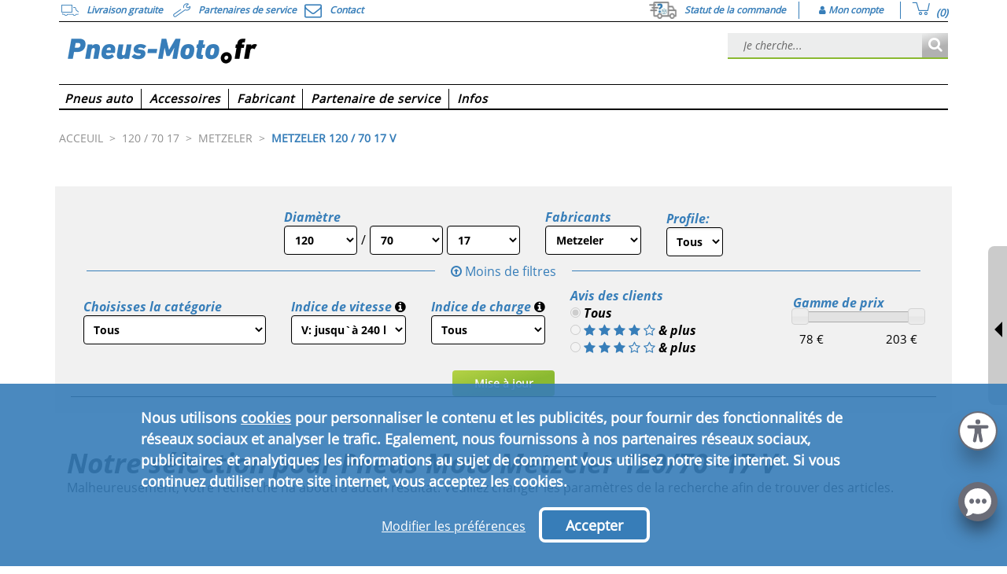

--- FILE ---
content_type: text/html;charset=utf-8
request_url: https://www.pneus-moto.fr/rshop/Pneus-Moto/120-70--17-V/brand/Metzeler
body_size: 21555
content:
<!DOCTYPE html>
<html lang="fr-FR">
    <head>
    	<meta charset="utf-8">
        <title>
            Notre sélection pour Pneus Moto Metzeler 120/70 -17 V - pneus-moto.fr</title>
	<link rel="canonical" href="https://www.pneus-moto.fr/rshop/Pneus-Moto/120-70--17-V/brand/Metzeler" />
                <link rel="alternate" href="https://www.pneus-moto.fr/rshop/Pneus-Moto/120-70--17-V/brand/Metzeler" hreflang="fr-FR" />
<meta name="HandheldFriendly" content="True" />
                    <meta name="MobileOptimized" content="320" />
                    <meta name="viewport" content="width=device-width, initial-scale=1, minimum-scale=1, maximum-scale=5" />
                    <meta name="format-detection" content="telephone=no" />
                    <meta name="robots" content="index, follow"/>
        <meta name="keywords" content="pneus, pneus automobiles, jantes, roues complètes, accessoires automobiles, informations sur les pneus, prix des pneus, pneus à meilleurs prix, test des pneus, commerce de pneus, concessionnaire de pneus, sélection pneus, commerce spécialisé, spécialiste, montage, ateliers de service, Allemagne, à l'échelle fédérale, Suisse, Autriche, clients, pneus hiver, pneus été, pneus toute saison, pneus camion, roues, pneus de marque, voitures, sous-traitant d'automobiles, automobiliste, voitures de tourisme, camionnettes, à un prix favorable, consultation, résultats de test, partenaire de service, centre de service, garages, concessionnaires automobiles, Hanovre, grossiste pneus, discount spécialiste du pneu, types de pneus, tailles de pneus, Star Performer, leader sur le marché, droit de retour, frais de transport, tout inclus, instructions de montage, tarif réduit pour la presse, nouveaux pneus, marques maison, fabricant de marque, certificats de régularité, automobiles, tailles de pneus, cartes grises, presse à monter les pneus, sécurité, ADAC, presse, mobilité, caoutchouc, transport, presse, fabricant d'automobiles">
        <meta name="description" content="pneus moto à des prix etrêmement favorables. Nous vous proposons une sélection de pneus intéressante et unique! Des prix imbattables, livraisons en franchise en Allemagne, un service de montage à prix avantageux presque partout en Allemagne, commande simple, déroulement de paiement flexible, une vaste sélection">

        <link rel="icon" href="https://static.delti.com/static/desktop/theme-moto/images/favicon.ico" type="image/x-icon" />


        <link rel="preload" type="text/css" media="all" href="/assets/desktop/theme-moto/css/combined.min.css?v=06bf7ba8bcb7"  as="style" onload="this.rel='stylesheet'"/>
            <noscript>
                <link rel="stylesheet" type="text/css" media="all" href="/assets/desktop/theme-moto/css/combined.min.css?v=06bf7ba8bcb7">
            </noscript>
        <link rel="stylesheet" type="text/css" href="/assets/desktop/theme-lite/css/after-combined.min.css?v=3b1d6a806bdf" media="print" onload="this.media='all'">
    <link rel="preload" type="text/css" media="print" href="/assets/desktop/common/css/main-print.css?v=1" as="style" />

<!--[if IE 8]> <link type="text/css" rel="stylesheet" href="/assets/desktop/common/css/ie_8.css" media="screen, projection" /> <![endif]-->
<!--[if IE 7]> <link type="text/css" rel="stylesheet" href="/assets/desktop/common/css/ie_7.css" media="screen, projection" /> <![endif]-->

<!--[if IE 8]> <link type="text/css" rel="stylesheet" href="/assets/desktop/theme-moto/css/ie_8.css" media="screen, projection" /> <![endif]-->
<!--[if IE 7]> <link type="text/css" rel="stylesheet" href="/assets/desktop/theme-moto/css/ie_7.css" media="screen, projection" /> <![endif]-->

<link rel="stylesheet" type="text/css" href="/custom.css">

<link href="/assets/desktop/common/js/jquery-3.5.1.min.js?v=5.18.22" rel="preload" as="script">
<script src="/assets/desktop/common/js/jquery-3.5.1.min.js?v=5.18.22"></script>

<!-- Global site tag (gtag.js) - Google Analytics -->
    <script async src="https://www.googletagmanager.com/gtag/js?id=UA-115985275-1"></script>
    <script>
        window.dataLayer = window.dataLayer || [];
        function gtag() {
            dataLayer.push(arguments);
        }
        gtag('js', new Date());
        gtag('config', 'UA-115985275-1',  { 'anonymize_ip': true });
    </script>
<script>
        let url = "/rshop/Pneus-Moto/120-70--17-V/brand/Metzeler";
        if (typeof url === 'string' && url.length === 0) {
            url = window.location.pathname + window.location.search;
        }

        let pageId = url;
        if (url.includes("cart") || url.includes("checkout")) {
            pageId = "";
        }

        window.pageData = window.pageData || {};
        window.pageData.siteCurrency = 'EUR';
        window.pageData.languageTag = 'fr-FR';

        window.dataLayer360 = window.dataLayer360 || [];
        window.dataLayer360.push({
            event: "Page Meta",
            original_url: window.location.href,
            page_id: pageId,
            client_id: getClientID(),
            page_name: "SERP:" + url,
            
                page_type: "SERP",
            
                search_results: "0",
            
                page_sub_type: "Other",
            
            environment: "PRODUCTION",
            country: "FR",
            shop_name: "MD"
        });
        

        if (url.includes("cart")) {
            window.dataLayer360.push({
                event: "ECCproductImpression",
                ecommerce: {
                    currencyCode: "EUR",
                    impressions: ga360ProductsFromOrder()
                }
            });
        }

        

        function ga360ProductsFromOrder() {
            
                    var orderItems=[];
                
            var productsFromOrder = [];
            for (var i = 0; i < orderItems.length; i++) {
                var itemProducts = orderItems[i].products;
                    for (var j = 0; j < itemProducts.length; j++) {
                    var itemProduct = itemProducts[j];
                    itemProduct["quantity"] = orderItems[i].quantity;
                        productsFromOrder.push(itemProduct);
                    }
            }
            return productsFromOrder;
        }

        function ga360ProductRemoveFromCartClick(productIndex) {
            
                    var cartEntries=[];
                
            window.dataLayer360.push({
                event: "EECremoveFromCart",
                ecommerce: {
                    currencyCode: "EUR",
                    remove: {
                        products:cartEntries[productIndex].products
                    }
                }
            });
        }

        function ga360TrackPromotionImpression(promotionId, promotionPosition, creative) {
            window.dataLayer360.push({
                event: "EECpromotionImpression",
                ecommerce: {
                    promoView: {
                        promotions: [
                            {
                                id: promotionId,
                                name: promotionId,
                                position: promotionPosition,
                                creative: creative
                            }
                        ]
                    }
                }
            });
        }

        function ga360TrackPromotionClick(promotionId, promotionPosition, creative) {
            window.dataLayer360.push({
                event: "EECpromotionClick",
                ecommerce: {
                    promoClick: {
                        promotions: [
                            {
                                id: promotionId,
                                name: promotionId,
                                position: promotionPosition,
                                creative: creative
                            }
                        ]
                    }
                }
            });
        }

        function getClientID() {
            var match = document.cookie.match('(?:^|;)\\s*_ga=([^;]*)'),
            raw = match ? decodeURIComponent(match[1]) : null;
            if (raw) {
                match = raw.match(/(\d+\.\d+)$/)
            }
            return (match) ? match.input : "";
        }

        function topNavigationEvent(nav_label) {
    window.dataLayer360.push({
        event: 'gaEvent',
        event_name: 'navigation',
        navigation: {
            navigation_type: 'top',
            navigation_item: nav_label,
            event_category: 'navigation',
            event_action: 'top',
            event_label: nav_label
        }
    });
}

function mainNavigationEvent(nav_label) {
    window.dataLayer360.push({
        event: 'gaEvent',
        event_name: 'navigation',
        navigation: {
            navigation_type: 'main',
            navigation_item: nav_label,
            event_category: 'navigation',
            event_action: 'main',
            event_label: nav_label
        }
    });
}

function footerNavigationBottomEvent(nav_label) {
    window.dataLayer360.push({
        event: 'gaEvent',
        event_name: 'navigation',
        navigation: {
            navigation_type: 'bottom',
            navigation_item: nav_label,
            event_category: 'navigation',
            event_action: 'bottom',
            event_label: nav_label
        }
    });
}

function footerNavigationEvent(nav_label) {
    window.dataLayer360.push({
        event: 'gaEvent',
        event_name: 'navigation',
        navigation: {
            navigation_type: 'footer',
            navigation_item: nav_label,
            event_category: 'navigation',
            event_action: 'footer',
            event_label: nav_label
        }
    });
}

function searchMaskTyresEvent(parameters) {

    const searchMask = 'tyres search';

    var searchMaskEvent = {
        event: 'gaEvent',
        event_name: 'search_mask_tyres',
        search_mask_tyres: {
            search_mask: searchMask,
            event_category: 'search mask',
            event_action: searchMask
        }
    };

    Object.assign(searchMaskEvent.search_mask_tyres, parameters);
    window.dataLayer360.push(searchMaskEvent);

}


function searchMaskCarsEvent(parameters) {

    const searchMask = 'cars search';

    const searchMaskEvent = {
        event: 'gaEvent',
        event_name: 'search_mask_cars',
        search_mask_cars: {
            search_mask: searchMask,
            event_category: 'search mask',
            event_action: searchMask
        }
    };

    Object.assign(searchMaskEvent.search_mask_cars, parameters);
    window.dataLayer360.push(searchMaskEvent);
}

function searchMaskRimsEvent(parameters) {

    const searchMask = 'rims search';

    const searchMaskEvent = {
        event: 'gaEvent',
        event_name: 'search_mask_rims',
        search_mask_rims: {
            search_mask: searchMask,
            event_category: 'search mask',
            event_action: searchMask
        }
    };

    Object.assign(searchMaskEvent.search_mask_rims, parameters);
    window.dataLayer360.push(searchMaskEvent);
}

function searchMaskCWEvent(parameters) {

    const searchMask = 'cw search';

    const searchMaskEvent = {
        event: 'gaEvent',
        event_name: 'search_mask_cw',
        search_mask_cw: {
            search_mask: searchMask,
            event_category: 'search mask',
            event_action: searchMask,
        }
    };

    Object.assign(searchMaskEvent.search_mask_cw, parameters);
    window.dataLayer360.push(searchMaskEvent);
}

function searchMaskConsultantEvent(parameters) {
    if(!window['dataLayer360']) {
        return;
    }
    const eventAction = 'consultant search';

    const searchMaskEvent = {
        event: 'gaEvent',
        event_name: 'search_mask_consultant',
        search_mask_consultant: {
            search_mask: eventAction,
            event_category: 'search mask',
            event_action: eventAction
        }
    };

    Object.assign(searchMaskEvent.search_mask_consultant, parameters);
    window.dataLayer360.push(searchMaskEvent);
}

function liveChatOpenFunction() {
    dataLayer360.push({
        event: 'gaEvent',
        event_name: 'live_chat_open',
        live_chat_open: {
            event_category: 'live chat',
            event_action: 'open'
        }
    });
}

function liveChatStartFunction() {
    dataLayer360.push({
        event: 'gaEvent',
        event_name: 'live_chat_start',
        live_chat_start: {
            event_category: 'live chat',
            event_action: 'start'
        }
    });
}

function liveChatCloseFunction() {
    dataLayer360.push({
        event: 'gaEvent',
        event_name: 'live_chat_close',
        live_chat_close: {
            event_category: 'live chat',
            event_action: 'close'
        }
    });
}

function getTyreSeasonTypeValue(season) {

    if (season == "so") {
        return "summer tyres";
    } else if (season == "wi") {
        return "winter tyres";
    } else if (season == "gan") {
        return "all-season tyres";
    } else if (season == "spikes") {
        return "spikes tyres";
    } else {
        return "all";
    }
}

function getSpeedIndexValue(speedIndexSelected) {

    if (speedIndexSelected == "a5") {
        return "A5: Approved up to 25 km/h";
    } else if (speedIndexSelected == "a6") {
        return "A6: Approved up to 30 km/h";
    } else if (speedIndexSelected == "a8") {
        return "A8: Approved up to 40 km/h";
    } else if (speedIndexSelected == "b") {
        return "B: Approved up to 50 km/h";
    } else if (speedIndexSelected == "d") {
        return "D: Approved up to 65 km/h";
    } else if (speedIndexSelected == "g") {
        return "G: Approved up to 90 km/h";
    } else if (speedIndexSelected == "k") {
        return "K: Approved up to 110 km/h";
    } else if (speedIndexSelected == "l") {
        return "L: Approved up to 120 km/h";
    } else if (speedIndexSelected == "m") {
        return "M: Approved up to 130 km/h";
    } else if (speedIndexSelected == "n") {
        return "N: Approved up to 140 km/h";
    } else if (speedIndexSelected == "q") {
        return "Q: Approved up to 160 km/h";
    } else if (speedIndexSelected == "r") {
        return "R: Approved up to 170 km/h";
    } else if (speedIndexSelected == "s") {
        return "S: Approved up to 180 km/h";
    } else if (speedIndexSelected == "t") {
        return "T: Approved up to 190 km/h";
    } else if (speedIndexSelected == "h") {
        return "H: Approved up to 210 km/h"
    } else if (speedIndexSelected == "v") {
        return "V: Approved up to 240 km/h";
    } else if (speedIndexSelected == "zr") {
        return "ZR: Approved over 241 km/h";
    } else if (speedIndexSelected == "w") {
        return "W: Approved up to 270 km/h";
    } else if (speedIndexSelected == "y") {
        return "Y: Approved up to 300 km/h";
    } else if (speedIndexSelected == "(y)") {
        return "(Y): Approved over 301 km/h";
    } else if (speedIndexSelected == "zr,w,y") {
        return "ZR,W,Y: Approved over 240 km/h";
    } else {
        return "all";
    }
}


        $(document).ready(function () {
            $(".widget-service-partners").click(function() {
    var nav_label = $(this).find("span").html();
    topNavigationEvent(nav_label);
});

$(".contact-action-top").click(function() {
    var nav_label = $(this).find("span").html();
    topNavigationEvent(nav_label);
});

$(".call-back-container").click(function() {
    var nav_label = $(this).find(".call-back-icon").html().trim();
    topNavigationEvent(nav_label);
});

$(".check-order-status-link").click(function() {
    var nav_label = $(this).find("span").html();
    topNavigationEvent(nav_label);
});

$(".delti_my_orders_header_link").click(function() {
    var nav_label = $(this).find("span").html();
    topNavigationEvent(nav_label);
});

$(".cart-summary-view").click(function() {
    topNavigationEvent("cart");
});

$(".header-logo a").click(function() {
    topNavigationEvent("logo");
});

$(".top-navigation-list__item").click(function() {
    var nav_label = $(this).find("a").first().text().trim();
    mainNavigationEvent(nav_label);
});

$(".top-navigation-sublist-container a").click(function() {
    var event_label = $(this).closest(".top-navigation-list__item").find("span").first().text();
    var nav_item = $(this).find("span").last().html();
    var nav_label = event_label + ' | ' + nav_item;
    mainNavigationEvent(nav_label);
});

$(".social_media li a").click(function() {
    var href = $(this).attr("href");
    if(href.includes("facebook")) {
        footerNavigationEvent("facebook");
    }
    else if(href.includes("instagram")) {
        footerNavigationEvent("instagram");
    }
    else if(href.includes("twitter")) {
        footerNavigationEvent("twitter");
    }
    else if(href.includes("youtube")) {
        footerNavigationEvent("youtube");
    }
});

$(".footer-simple-links-column-container a").click(function() {
    var menuHeader = $(this).closest(".footer-simple-links-column-container").find("p").text().trim();
    var menuItem = $(this).text().trim();
    var navigationItem = menuHeader + " - " + menuItem;
    footerNavigationBottomEvent(navigationItem);
});
    $(".tyre-search-form, .searchBannerTopLeft #searchForm").submit(function() {
        const searchType = 'advanced search';
        if ($("#speedRating option:selected").val() !== undefined) {
            var speedIndexSelected = $("#speedRating option:selected").val().toLowerCase();
        }
        var speedIndex = getSpeedIndexValue(speedIndexSelected);

        var parameters = {
            search_type: searchType,
            tyre_size: $("#width option:selected").val() + "|" + $("#profile option:selected").val() + "| R" + $("#size option:selected").val(),
            tyre_size_width: $("#width option:selected").val(),
            tyre_size_height: $("#profile option:selected").val(),
            tyre_size_diameter: "R" + $("#size option:selected").val(),
            tyre_speed_index: speedIndex,
            event_label: searchType
        };
        searchMaskTyresEvent(parameters);
    });


$(document).on("click", "img.rctw-widget-open-launcher, img.rctw-multiple-widget-open-launcher", function () {
    liveChatOpenFunction();
});

$(document).on("click", "img.rctw-widget-close-launcher ,img.rctw-multiple-widget-close-launcher, .rctw-close", function () {
    liveChatCloseFunction();
});


$(".sp-search-form-container form").submit(function() {
window.dataLayer360.push({
  event: 'gaEvent',
  event_name: 'service_partner',
  service_partner : {
      event_category: 'service partner',
      event_action: 'submit'
      }
});
});


function extractMaxScrollValue() {
    let maxScrollValue = 0;

    window.dataLayer360.forEach((item) => {
        if('event_name' in item && item['event_name'] == 'scroll') {
            const itemScrollValue = +(item['scroll']['scroll_depth'].replace('%',''));
            if(itemScrollValue > maxScrollValue) maxScrollValue = itemScrollValue;
        }
    });
    return maxScrollValue;
}

var previousScroll = $(window).scrollTop();
var previousScrollDepth = 0;
$(window).scroll(function() {
    var scroll = $(window).scrollTop();
    var scrollLength = Math.abs(scroll - previousScroll);
    var stepLength = $(window).height() / 10;

    if(scrollLength > stepLength && previousScrollDepth !== (Math.round(scroll / ($(document).height() - $(window).height()) * 10) * 10)) {
        var scrollDepth = Math.round(scroll / ($(document).height() - $(window).height()) * 10) * 10;
        previousScrollDepth = scrollDepth;
        previousScroll = scroll;

        if(scrollDepth > extractMaxScrollValue()) {
            window.dataLayer360.push({
                event: 'gaEvent',
                event_name: 'scroll',
                scroll: {
                    scroll_depth: scrollDepth + '%',
                    event_category: 'scroll',
                    event_action: scrollDepth + '%'
                }
            });
        }
    }
});


$("#quickNewsletterForm form").submit(function() {
window.dataLayer360.push({
  event: 'gaEvent',
  event_name: 'newsletter',
  newsletter: {
      newsletter_subscriber: 'newsletter subscriber',
      event_category: 'account',
      event_action: 'newsletter',
      event_label: 'success'
      }
});
});

$(".check-order-status-form-container form").submit(function() {
window.dataLayer360.push({
  event: 'gaEvent',
  event_name: 'order_status',
  order_status: {
      event_category: 'account',
      event_action: 'order status',
      event_label: 'success'
      }
});
});

        });
    </script>

    <script>(function(w,d,s,l,i){w[l]=w[l]||[];w[l].push({'gtm.start':
        new Date().getTime(),event:'gtm.js'});var f=d.getElementsByTagName(s)[0],
        j=d.createElement(s),dl=l!='dataLayer'?'&l='+l:'';j.async=true;j.src=
        'https://www.googletagmanager.com/gtm.js?id='+i+dl;f.parentNode.insertBefore(j,f);
        })(window,document,'script','dataLayer360','GTM-MDRVKGG');
    </script>

<script>
        var SelectCountryCode =( function($){
            function initSelectCountryCode() {
                $(".countryCodeSelect").each( function() {
                    var phoneInput = $(this);
                    var inputName = phoneInput.attr("name");
                    var inputValue = phoneInput.val();
                    if(inputValue && inputValue.startsWith("00")) {
                        phoneInput.val("+" + inputValue.substring(2));
                    }
                    phoneInput.attr("name", inputName + "-copy");
                    phoneInput.intlTelInput({
                        separateDialCode: true,
                        initialCountry: "FR",
                        onlyCountries: ["DE","AT","CH","FR","IT","ES","PT","BE","NL","DK","SE","NO","FI","UK","IE","IS","PL","BA","BG","CZ","EE","GR","HR","HU","LT","LV","MD","RO","RS","SI","SK","TR","UA"],
                        formatOnDisplay: false
                    });
                    phoneInput.after('<input type="hidden" name="' + inputName + '">');
                    updateHiddenInput();
                    phoneInput.on("change countrychange", function() {
                        updateHiddenInput()
                    })

                    function updateHiddenInput() {
                        var hiddenInput = $("input[name='" + inputName + "']");
                        var phoneInputSubmit;
                        if (phoneInput.val()) {
                            phoneInputSubmit = $('.iti__selected-dial-code').first().text().replace("+", "00") + phoneInput.val();
                        }
                        else {
                            phoneInputSubmit = "";
                        }
                        hiddenInput.val(phoneInputSubmit);
                    }

                });
            }
            return {
                initSelectCountryCode: initSelectCountryCode
            }
        }
        )(jQuery);

        $(document).ready( function() {
            SelectCountryCode.initSelectCountryCode();
            $('#invoiceAddress\\.phone, #differentAddress\\.phone').attr('placeholder', '').on('input', function () {
                $(this).attr('placeholder', '');
            });
        });

    </script>
<script>
	/*<![CDATA[*/
	
	var ACC = { config: {} };
		ACC.config.contextPath = "";
        ACC.config.language = "fr_FR_MD";
		ACC.config.commonResourcePath = "/assets/desktop/common";
		ACC.config.themeResourcePath = "/assets/desktop/theme-moto";
		ACC.config.siteResourcePath = "/assets/desktop/site-mdfr";
		ACC.config.rootPath = "/assets/desktop/";	
		ACC.config.siteUid = "mdfr";
		
		ACC.autocompleteUrl = '/search/autocomplete';
        ACC.adviceSpeedIndex = 'Indice de vitesse';
        ACC.adviceSearchLink = 'Rechercher des pneus';
        ACC.adviceSearchLink = 'Rechercher des pneus';
        ACC.adviceTiresFor = 'Pneus pour';
        ACC.optionAll = 'Tous';
        ACC.optionAllSizes = '';

        ACC.searchResultsNumberProvide = 'Votre recherche va fournir';
        ACC.searchResultsNumberResults = 'résultats';
        ACC.searchResultsNumberFront = 'Your front tyre search will provide';
        ACC.searchResultsNumberRear = 'Your rear tyre search will provide';
        ACC.searchResultsNumberNoResults = "0 résultats pour ces critères de recherche";
        ACC.suggestSearchByCar = "In case you don\'\'t know what product to select you may {1} search by car {2}.";

        ACC.speedIndexA1 = 'A1: jusqu`à 5 km\/h';
        ACC.speedIndexA2 = 'A2: jusqu`à 10 km\/h';
        ACC.speedIndexA3 = 'A3: jusqu`à 15 km\/h';
        ACC.speedIndexA4 = 'A4: jusqu`à 20 km\/h';
        ACC.speedIndexA5 = 'A5: jusqu`à 25 km\/h';
        ACC.speedIndexA6 = 'A6: jusqu`à 30 km\/h';
        ACC.speedIndexA7 = 'A7: jusqu`à 35 km\/h';
        ACC.speedIndexA8 = 'A8: jusqu`à 40 km\/h';
        ACC.speedIndexB = 'B: jusqu`à 50 km\/h';
        ACC.speedIndexC = 'C: jusqu`à 60 km\/h';
        ACC.speedIndexD = 'D: jusqu`à 65 km\/h';
        ACC.speedIndexE = 'E: jusqu`à 70 km\/h';
        ACC.speedIndexF = 'F: jusqu`à 80 km\/h';
        ACC.speedIndexG = 'G: jusqu`à 90 km\/h';
        ACC.speedIndexJ = 'J: jusqu`à 100 km\/h';
        ACC.speedIndexK = 'K: jusqu`à 110 km\/h';
        ACC.speedIndexL = 'L: jusqu`à 120 km\/h';
        ACC.speedIndexM = 'M: jusqu`à 130 km\/h';
        ACC.speedIndexN = 'N: jusqu`à 140 km\/h';
        ACC.speedIndexParN = '(N)';
        ACC.speedIndexP = 'P: jusqu`à 150 km\/h';
        ACC.speedIndexQ = 'Q: jusqu`à 160 km\/h';
        ACC.speedIndexR = 'R: jusqu`à 170 km\/h';
        ACC.speedIndexS = 'S: jusqu`à 180 km\/h';
        ACC.speedIndexSR = 'SR: jusqu`à 180 km\/h';
        ACC.speedIndexT = 'T: jusqu`à 190 km\/h';
        ACC.speedIndexU = 'U: jusqu`à 200 km\/h';
        ACC.speedIndexH = 'H: jusqu`à 210 km\/h';
        ACC.speedIndexHR = 'HR: jusqu`à 210 km\/h';
        ACC.speedIndexParH = '(H)';
        ACC.speedIndexVR = 'VR: jusqu`à 210 km\/h';
        ACC.speedIndexV = 'V: jusqu`à 240 km\/h';
        ACC.speedIndexParV = '(V): plus de 240 km\/h';
        ACC.speedIndexZ = 'Z: plus de 240 km\/h';
        ACC.speedIndexZR = 'ZR: plus de 240 km\/h';
        ACC.speedIndexParZR = '(ZR)';
        ACC.speedIndexW = 'W: jusqu`à 270 km\/h';
        ACC.speedIndexParW = '(W): plus de 270 km\/h';
        ACC.speedIndexY = 'Y: jusqu`à 300 km\/h';
        ACC.speedIndexParY = '(Y): plus de 300 km\/h';
        ACC.speedIndexZRWY = 'ZR,W,Y: plus de 240 km\/h';
        ACC.wishlistAddItem = 'Mis sur la liste de surveillance';
        ACC.wishlistRemoveItem = 'Article sur la liste de surveillance';

    	ACC.seasonSo = 'Pneus d\'été';
    	ACC.seasonWi = 'Pneus d\'hiver';
    	ACC.seasonGan = 'Pneus toutes saisons';

		ACC.urgencyOrdersCount = 'Populaire ! Commandé {0} fois durant les dernières 24 heures';
		ACC.urgencyLatestOrderHours = 'heure';
		ACC.urgencyLatestOrderMinutes = 'minutes';
		ACC.urgencyLatestOrderSeconds = 'secondes';
		ACC.urgencyLatestOrder = 'Dernière commande il y a {0} {1}';
		ACC.urgencyVisitorsCount = '{0} visiteurs sont en train de consulter ce produit';
		ACC.urgencyJustBought = 'Forte demande aujourd\'hui !';

		ACC.rimPreferredConfirmation = 'Nous ne pouvons comparer que trois objets à la fois. Voulez-vous remplacer le premier objet de la liste pour celui-ci ?';
		ACC.rimPreferredYes = 'Oui';
		ACC.rimPreferredNo = 'Non';
		ACC.rimPreferredAddedProducts = 'produits sélectionnés pour la comparaison';

		ACC.passwordChecker = {};
		ACC.passwordChecker.shortPass = 'Le mot de passe est trop court';
		ACC.passwordChecker.weakPass = 'Mot de passe faible ; essayez de combiner des lettres et des chiffres';
		ACC.passwordChecker.mediumPass = 'Mot de passe moyen ; essayez d\'utiliser des caractères spéciaux';
		ACC.passwordChecker.strongPass = 'Strong password';
		ACC.passwordChecker.containsUsername = 'Mot de passe faible ; le mot de passe contient votre nom d\'utilisateur';

        ACC.compareProductConfirmationYes = 'Oui';
        ACC.compareProductConfirmationNo = 'Non';
        ACC.compareProductConfirmation = 'Nous ne supportons que la comparaison de trois articles. Souhaitez-vous remplacer le {0} par celui-ci ?';

		
			ACC.servicePartnersEngine = "leaflet";
		


        ACC.getParametrizedString = function (message) {
            if (message) {
                for (var i = 0; i < arguments.length; i++) {
                    message = message.replace('{' + (i - 1) + '}', arguments[i]);
                }
            } else {
                message = "Message not found";
            }

            return message;
        };



    function getStringParams(key) {
        var message = I18N_STRINGS[key];
        if (message) {
            for (var i = 1; i < arguments.length; i++) {

            }
            return message;
        } else {
            return "Message not found for key: " + key;
        }
    }


	/*]]>*/
</script>
<link href="/assets/desktop/common/js/jquery-ui-1.12.1.min.js?v=5.18.22" rel="preload" as="script">
<script type="text/javascript" src="/assets/desktop/common/js/jquery-ui-1.12.1.min.js?v=5.18.22"></script>


<script type="text/javascript">
    $.context = "";
</script>

<link href="/assets/desktop/common/js/jquery.ui.touch-punch-1.0.7.min.js?v=5.18.22" rel="preload" as="script">
<script type="text/javascript" src="/assets/desktop/common/js/jquery.ui.touch-punch-1.0.7.min.js?v=5.18.22"></script>

<link href="/assets/desktop/theme-moto/js/combined.min.js?v=2461f73d607d" rel="preload" as="script">
    <script src="/assets/desktop/theme-moto/js/combined.min.js?v=2461f73d607d"></script>
<script>//Mondo
 $(document).ready(function() {
                  let script = document.createElement("script");
                  script.id = "mondo-snippet-data";
                  script.setAttribute("crossorigin", "anonymous");
                  script.integrity = "sha512-ETNyVNm59IUu+A6ix8v4QJ1ExuGDgO5uPvuSr4HbMgKp3Kf6MrX6aA/bIOwt5/aQ9TSrKcEU3P8spJq+a+enlA==";
                  script.setAttribute("data-mdn-widget-id", "f977fe5240b95f91db40b8047a6b6144");
                  script.src="https://www.mondo.chat/widget/ms/mondo.js?hash=f977fe5240b95f91db40b8047a6b6144&version=v1.8";
                  document.body.appendChild(script);
                });

// CRMAX script
$(document).ready(function() {
                  const widgetDivContainer = document.createElement("div");
                  widgetDivContainer.id = "crmax-experiment";
                  document.body.appendChild(widgetDivContainer);
                  let script = document.createElement("script");
                  script.src="/crmax/mdfr/js/crmax-experiment.js"
                  document.body.appendChild(script);
});

</script><noscript>
            <style>
                .image-loading { display: none; }
            </style>
        </noscript>

    </head>

    <body>
<div class="first_top">
            <div id="j-shop-info" shopUrl="https://www.pneus-moto.fr" shopAbbreviation="mdfr" softwareVersion="5.18.22"
    clusterName="lyra-hetzner" nodeName="localhost"></div></div>
        <script src="/assets/desktop/common/js/reifen/rf.acc.header.js?v=5.18.22"></script>

<!-- Google Tag Manager (noscript) -->
    <noscript><iframe src="https://www.googletagmanager.com/ns.html?id=GTM-MDRVKGG"
    height="0" width="0" style="display:none;visibility:hidden"></iframe></noscript>
    <!-- End Google Tag Manager (noscript) -->
<div id="overDiv" class="moto-main"></div>
<div class="container moto-main-container main-page-header-container">
    <header>
        <div class="virtual-assistant">
        <div class="virtual-assistant__show-btn"></div>
        <a class="virtual-button-link" href="/virtual-tyre-consultant/motorbike-selection">
            <div class="virtual-assistant-content">
                <p class="assistant-title">
                    Votre moto</p>
                <div class="assistant-list">
                    <p class="assistant-list__item">
                        Fabricant :</p>
                    <p class="assistant-list__item">
                        Capacité :</p>
                    <p class="assistant-list__item">
                        Modèle :</p>
                    <p class="assistant-list__item">
                        Type :</p>
                </div>
                <p class="virtual-assistant__action">
                    Démarrer</p>
            </div>
        </a>
    </div>
<div class="delti_header_top">
            <div class="delti_news hide-on-scroll">
                <div class="content delti_header_left_links">
                    <div class="payment hidden-xs hidden-sm" data-toggle="tooltip" data-placement="bottom" title="" data-original-title="Les prix incluent la TVA et la livraison">
                    	<span class="margin-top5 widget-free-delivery home-widget-text">
                            <i class="fa fa-truck"></i>
                             <span>Livraison gratuite</span>
                    	</span>
                    </div>
                    <div class="service hidden-xs" data-toggle="tooltip" data-placement="bottom" title="Plusieurs partenaires de service">
                    	<span class="margin-top5 widget-service-partners">
                    		<a href="/servicepartners" class="home-widget-text">
                                <i class="fa fa-wrench"></i>
                                <span>Partenaires de service</span>
                            </a>
                    	</span>
                    </div>
                    <div class="contact-action-top">
                        <a class="link" href="/contact" target="_self">
                            <i class="fa fa-envelope-o"></i>
                            <span class="contact-text">Contact</span>
                        </a>
                    </div>
                    </div>
                <div class="content delti_header_right_links">
                    <div class="check-order-status header-link-container">
                             <a class="check-order-status-link" href="">
                                 <img src="https://static.delti.com/static/moto/media/Icon_MyOrder_310x175px_72dpi_002.jpg" class="check-order-icon" alt="">
                                 <span class="check-order-messages">Statut de la commande</span>
                             </a>
                         </div>
                     <div class="account header-link-container">
                        <div class="user-account">
    <div class="delti_my_orders_header_link">
                <a href="/my-account">
                    <i class="fa fa-user" aria-hidden="true"></i>
                    <span>Mon compte</span>
                </a>
            </div>
        </div></div>

                    <div class="cart-summary-view tuv_cart header-link-container cart-summary-header">
                            <span>
    <i class="fa fa-shopping-cart csm-items-total"></i>
</span>
<div class="csm-items-total-amount">
    <span class="csm-items-total">
        <span id="cartSummary-total-count">(0)</span>
        </span>
</div>

<div class="cart-summary cart-summary-pop-up-show" data-product-quantity="Quantité" data-product-remove="Retirer un article">
    <div class="cart-summary-info">
        <p>Panier d'achat</p>
    </div>

    <div class="cart-entries container">
        <div class="cart-summary-error">
                    <p>Le panier est vide</p>
                </div>
            </div>

    <div class="additional-info">
        <div class="additional-info__voucher">
            </div>
        <div class="cart-summary__delivery-cost">
            </div>
        <div class="additional-info__total-price">
            <p>Montant total</p>
            <p>0,00 €</p>
        </div>
    </div>
    <div id="goToCart">
        <a href="/cart">Panier d'achat</a>
    </div>
</div>

<div class="product-added-confirmation-dialog cart-summary-pop-up-show">
    <p class="unsuccessful to-add-not-enough-amount">Malheureusement, nous n'avons pas le montant exact dans votre panier.</p>
    <p class="unsuccessful to-add-low-inventory">En raison du faible inventaire, seule une plus petite quantité de ce produit pourrait être ajoutée à votre panier.</p>
    <p class="product-added-message">Ajouté à votre panier</p>
    <div class="addedAmount">
        <span>Montant ajouté</span>
        <span></span>
    </div>
    <div class="product-added-details"></div>
    <div class="addToCartButtons">
        <span class="continueShopping">Continuer vos achats</span>
        <a href="/cart">Commandez maintenant</a>
    </div>
</div>

</div>
                    </div>
            </div>
        </div>
        <div class="delti_header_midle">
            <div class="logo_container">
                <div class="header-logo hide-on-scroll">
                    <a href="/">
                        <img class="hidden-xs" src="https://static.delti.com/static/moto/mdfr/shop-logo/logo-13052019.png" alt="">
                        <img class="visible-xs" src="https://static.delti.com/static/moto/mdfr/shop-logo/mobile-logo-13052019.png" alt="">
                    </a>
                </div>
            </div>
            <div class="search-form-mobile-wrapper search-form-wrapper">
    <div class="search-form-component"
        >
        <div class="search-toggle">
            <i class="fa fa-fw fa-search"></i>
            <i class="fa fa-fw fa-close"></i>
        </div>

        <form id="fullTextSearchForm" name="search_form" method="get" action="/search" autocomplete="off"
        >
            <div class="search-wrapper">
                <meta itemprop="target" content="https://www.pneus-moto.fr/search-tyre?q={qq}"/>
                <input id="fullTextSearch" class="js-search-input ui-autocomplete-input" type="text" name="qq"
                       placeholder="Je cherche..." maxlength="100" required="required"
                        >
                <input id="fullTextSearchCorrected" type="hidden" name="q">
                <span id="loading-icon"></span>
                <button id="searchButton" class="search-button" type="button" disabled>
                    <i class="fa fa-search" ></i>
                </button>
            </div>
        </form>
    </div>
    <div id="searchPopup" class="search-popup-container">
        <ul id="ftr-list"></ul>
    </div>
</div>

<script id="ftr-prod-li-template" type="text/template">
    <li class="ftr-prod {{ftrProdExtraClass}}">
        <a class="ftr-prod-link" href="{{link}}">
            <span class="thumb {{iconClass}}">
                {{image}}
            </span>
            <span class="desc">
                <span>{{name}}</span>
            </span>
        </a>
    </li>
</script>

<script id="ftr-show-more-li-template" type="text/template">
    <li class="ftr-prod-show ftr-prod-show-more">
        <span>
            Plus de résultats</span>
    </li>
</script>

<script id="ftr-show-less-li-template" type="text/template">
    <li class="ftr-prod-show ftr-prod-show-less ftr-prod-hidden">
        <span>
            Moins de résultats</span>
    </li>
</script>

<script id="ftr-no-results" type="text/template">
    <span id="ftr-no-results-text">Aucune suggestion disponible</span>
</script>

<script id="ftr-all-results-template" type="text/template">
    <li class="ftr-results">
        <a class="ftr-results-link" href="/search?q={{query}}">
            <span class="ftr-results-link-chevron">
                <i class="fa fa-chevron-down" aria-hidden="true"></i>
            </span>
            <span class="ftr-results-link-name">Afficher tout</span>
        </a>
    </li>
</script><nav class="top-navigation">
    <div class="visible-xs">
       <button type="button" class="navbarButton navbar-toggle collapsed" data-toggle="collapse" data-target="#navbar-collapse-1">
                <span class="sr-only">Toggle navigation</span>
                <span class="icon-bar"></span>
                <span class="icon-bar"></span>
                <span class="icon-bar"></span>
        </button>
    </div>
    <div class="collapse navbar-collapse" id="navbar-collapse-1">
        <ul class="top-navigation-list">
            <li class="top-navigation-list__item">
                    <a class="top-navigation-list__item-link btn-wrapper has-sublist"
                       href="">
                        <span class="main-menu-label btn-text">Pneus auto</span>
                    </a>

                    <div class="top-navigation-sublist-container">
                                <div class="top-navigation-sublist moto_mo_tyres_serp_header-sublist">
                                        <div class="dropdown-menu-moto-subcategories-header top-navigation-sublist__title ">
                                            <span>Produits</span>
                                        </div>
                                        <ul>
                                            <div class="dropdown-menu-columns">
                                            <div>
                                                <li>
                                                    <a class="lite-dropdown-menu-competition-moto-tyres-info-page"
                                                               href="/pneus-moto/competition">
                                                                <span class="">Compétition</span>
                                                            </a>
                                                        </li>
                                                <li>
                                                    <a class="lite-dropdown-menu-supersport-tyres-info-page"
                                                               href="/pneus-moto/supersport-homologue">
                                                                <span class="">Supersport homologué</span>
                                                            </a>
                                                        </li>
                                                <li>
                                                    <a class="lite-dropdown-menu-tourensport-diagonal-tyres-info-page"
                                                               href="/pneus-moto/sport-tourisme-diagonal">
                                                                <span class="">Sport tourisme diagonal</span>
                                                            </a>
                                                        </li>
                                                <li>
                                                    <a class="lite-dropdown-menu-tourensport-radial-tyres-info-page"
                                                               href="/pneus-moto/sport-tourisme-radial">
                                                                <span class="">Sport tourisme radial</span>
                                                            </a>
                                                        </li>
                                                <li>
                                                    <a class="lite-dropdown-menu-chopper-tyres-info-page"
                                                               href="/pneus-moto/chopper-cruiser">
                                                                <span class="">Chopper / Cruiser</span>
                                                            </a>
                                                        </li>
                                                </div>
                                            <div>
                                                <li>
                                                    <a class="lite-dropdown-menu-enduro-tyres-info-page"
                                                               href="/pneus-moto/enduro">
                                                                <span class="">Enduro</span>
                                                            </a>
                                                        </li>
                                                <li>
                                                    <a class="lite-dropdown-menu-motocross-tyres-info-page"
                                                               href="/pneus-moto/motocross">
                                                                <span class="">Motocross</span>
                                                            </a>
                                                        </li>
                                                <li>
                                                    <a class="lite-dropdown-menu-scooter-tyres-info-page"
                                                               href="/pneus-moto/scooter-cyclomoteur">
                                                                <span class="">Scooter / cyclomoteur</span>
                                                            </a>
                                                        </li>
                                                <li>
                                                    <a class="lite-dropdown-menu-moto-quad-atv-tyres-info-page"
                                                               href="/pneus-moto/quad-vehicule-tout-terrain">
                                                                <span class="">Quad / véhicule tout terrain</span>
                                                            </a>
                                                        </li>
                                                </div>
                                            </div>

                                            <div class="moto-dropdown-serp-header">
                                                        <li>
                                                            <a class="lite-dropdown-menu-moto-quad-atv-tyres-info-page"
                                                               href="/pneus-moto">
                                                                <span>Pneus moto</span>
                                                            </a>
                                                        </li>
                                                    </div>
                                                </ul>
                                    </div>
                                <div class="top-navigation-sublist moto_mo_tyres_serp_header-sublist">
                                        <div class="dropdown-menu-moto-popular-tyre-size top-navigation-sublist__title ">
                                            <span>Pneus populaires</span>
                                        </div>
                                        <ul>
                                            <div class="dropdown-menu-columns">
                                            <div>
                                                <li>
                                                    <a class="lite-dropdown-menu-moto-search-120-70-17"
                                                               href="/pneus-moto/120-70-17">
                                                                <span class="">120/70 ZR17</span>
                                                            </a>
                                                        </li>
                                                <li>
                                                    <a class="lite-dropdown-menu-moto-search-180-55-17"
                                                               href="/pneus-moto/180-55-17">
                                                                <span class="">180/55 ZR17</span>
                                                            </a>
                                                        </li>
                                                <li>
                                                    <a class="lite-dropdown-menu-moto-search-190-50-17"
                                                               href="/pneus-moto/190-50-17">
                                                                <span class="">190/50 ZR17</span>
                                                            </a>
                                                        </li>
                                                <li>
                                                    <a class="lite-dropdown-menu-moto-search-190-55-17"
                                                               href="/pneus-moto/190-55-17">
                                                                <span class="">190/55 ZR17</span>
                                                            </a>
                                                        </li>
                                                <li>
                                                    <a class="lite-dropdown-menu-moto-search-160-60-17"
                                                               href="/pneus-moto/160-60-17">
                                                                <span class="">160/60 ZR17</span>
                                                            </a>
                                                        </li>
                                                </div>
                                            <div>
                                                <li>
                                                    <a class="lite-dropdown-menu-moto-search-150-70-17"
                                                               href="/pneus-moto/150-70-17">
                                                                <span class="">150/70 ZR17</span>
                                                            </a>
                                                        </li>
                                                <li>
                                                    <a class="lite-dropdown-menu-moto-search-110-80-19"
                                                               href="/pneus-moto/110-80-19">
                                                                <span class="">110/80 ZR19</span>
                                                            </a>
                                                        </li>
                                                <li>
                                                    <a class="lite-dropdown-menu-moto-search-120-70-12"
                                                               href="/pneus-moto/120-70-12">
                                                                <span class="">120/70-12</span>
                                                            </a>
                                                        </li>
                                                <li>
                                                    <a class="lite-dropdown-menu-moto-search-130-70-12"
                                                               href="/pneus-moto/130-70-12">
                                                                <span class="">130/70-12</span>
                                                            </a>
                                                        </li>
                                                </div>
                                            </div>

                                            <div class="moto-dropdown-serp-header">
                                                        <li>
                                                            <a class="lite-dropdown-menu-moto-search-130-70-12"
                                                               href="/pneus-moto">
                                                                <span>Toutes les tailles de pneus</span>
                                                            </a>
                                                        </li>
                                                    </div>
                                                </ul>
                                    </div>
                                </div>
                        </li>
            <li class="top-navigation-list__item">
                    <a class="top-navigation-list__item-link btn-wrapper has-sublist"
                       href="">
                        <span class="main-menu-label btn-text">Accessoires</span>
                    </a>

                    <div class="top-navigation-sublist-container">
                                <div class="top-navigation-sublist">
                                    <ul>
                                        <li>
                                                <a class="lite-dropdown-menu-moto-search-tubes"
                                                           href="/chambres-a-air">
                                                            <span class="">Chambres à air</span>
                                                        </a>
                                                    </li>
                                        </ul>
                                </div>
                            </div>
                        </li>
            <li class="top-navigation-list__item">
                    <a class="top-navigation-list__item-link btn-wrapper has-sublist"
                       href="">
                        <span class="main-menu-label btn-text">Fabricant</span>
                    </a>

                    <div class="top-navigation-sublist-container">
                                <div class="top-navigation-sublist manufacturer_header-sublist">
                                        <div class="dropdown-menu-menu-tyre-manufacturer top-navigation-sublist__title ">
                                            <span>Fabricant de pneus</span>
                                        </div>
                                        <ul>
                                            <div class="dropdown-menu-columns">
                                            <div>
                                                <li>
                                                    <a class="lite-dropdown-menu-menu-tyre-manufacturer-avon"
                                                               href="/pneus-moto-avon">
                                                                <span class="">Avon</span>
                                                            </a>
                                                        </li>
                                                <li>
                                                    <a class="lite-dropdown-menu-menu-tyre-manufacturer-dunlop"
                                                               href="/pneus-moto-dunlop">
                                                                <span class="">Dunlop</span>
                                                            </a>
                                                        </li>
                                                <li>
                                                    <a class="lite-dropdown-menu-menu-tyre-manufacturer-metzeler"
                                                               href="/pneus-moto-metzeler">
                                                                <span class="">Metzeler</span>
                                                            </a>
                                                        </li>
                                                <li>
                                                    <a class="lite-dropdown-menu-menu-tyre-manufacturer-pirelli"
                                                               href="/pneus-moto-pirelli">
                                                                <span class="">Pirelli</span>
                                                            </a>
                                                        </li>
                                                </div>
                                            <div>
                                                <li>
                                                    <a class="lite-dropdown-menu-menu-tyre-manufacturer-bridgestone"
                                                               href="/pneus-moto-bridgestone">
                                                                <span class="">Bridgestone</span>
                                                            </a>
                                                        </li>
                                                <li>
                                                    <a class="lite-dropdown-menu-menu-tyre-manufacturer-heidenau"
                                                               href="/pneus-moto-heidenau">
                                                                <span class="">Heidenau</span>
                                                            </a>
                                                        </li>
                                                <li>
                                                    <a class="lite-dropdown-menu-menu-tyre-manufacturer-michelin"
                                                               href="/pneus-moto-michelin">
                                                                <span class="">Michelin</span>
                                                            </a>
                                                        </li>
                                                <li>
                                                    <a class="lite-dropdown-menu-menu-tyre-manufacturer-nankang"
                                                               href="/pneus-moto-nankang">
                                                                <span class="">Nankang</span>
                                                            </a>
                                                        </li>
                                                </div>
                                            <div>
                                                <li>
                                                    <a class="lite-dropdown-menu-menu-tyre-manufacturer-continental"
                                                               href="/pneus-moto-continental">
                                                                <span class="">Continental</span>
                                                            </a>
                                                        </li>
                                                <li>
                                                    <a class="lite-dropdown-menu-menu-tyre-manufacturer-fullbore"
                                                               href="/pneus-moto-full-bore-usa">
                                                                <span class="">Full Bore USA</span>
                                                            </a>
                                                        </li>
                                                <li>
                                                    <a class="lite-dropdown-menu-menu-tyre-manufacturer-maxxis"
                                                               href="/pneus-moto-maxxis">
                                                                <span class="">Maxxis</span>
                                                            </a>
                                                        </li>
                                                <li>
                                                    <a class="lite-dropdown-menu-menu-tyre-manufacturer-mitas"
                                                               href="/pneus-moto-mitas">
                                                                <span class="">Mitas</span>
                                                            </a>
                                                        </li>
                                                </div>
                                            </div>

                                            <div class="moto-dropdown-serp-header">
                                                        <li>
                                                            <a class="lite-dropdown-menu-menu-tyre-manufacturer-mitas"
                                                               href="/pneus-moto">
                                                                <span>Tous les fabricants de pneus</span>
                                                            </a>
                                                        </li>
                                                    </div>
                                                </ul>
                                    </div>
                                <div class="top-navigation-sublist manufacturer_header-sublist">
                                        <div class="dropdown-menu-menu-moto-manufacturer top-navigation-sublist__title ">
                                            <span>Fabricant de motos</span>
                                        </div>
                                        <ul>
                                            <div class="dropdown-menu-columns">
                                            <div>
                                                <li>
                                                    <a class="lite-dropdown-menu-menu-brand-aprilia"
                                                               href="/pneus-adaptés-pour-aprilia">
                                                                <span class="">Aprilia</span>
                                                            </a>
                                                        </li>
                                                <li>
                                                    <a class="lite-dropdown-menu-menu-brand-buell"
                                                               href="/pneus-adaptés-pour-buell">
                                                                <span class="">Buell</span>
                                                            </a>
                                                        </li>
                                                <li>
                                                    <a class="lite-dropdown-menu-menu-brand-harley"
                                                               href="/pneus-adaptés-pour-harley-davidson">
                                                                <span class="">Harley-Davidson</span>
                                                            </a>
                                                        </li>
                                                <li>
                                                    <a class="lite-dropdown-menu-menu-brand-ktm"
                                                               href="/pneus-adaptés-pour-ktm">
                                                                <span class="">KTM</span>
                                                            </a>
                                                        </li>
                                                <li>
                                                    <a class="lite-dropdown-menu-menu-brand-triumph"
                                                               href="/pneus-adaptés-pour-triumph">
                                                                <span class="">Triumph</span>
                                                            </a>
                                                        </li>
                                                </div>
                                            <div>
                                                <li>
                                                    <a class="lite-dropdown-menu-menu-brand-benelli"
                                                               href="/pneus-adaptés-pour-benelli">
                                                                <span class="">Benelli</span>
                                                            </a>
                                                        </li>
                                                <li>
                                                    <a class="lite-dropdown-menu-menu-brand-cagiva"
                                                               href="/pneus-adaptés-pour-cagiva">
                                                                <span class="">Cagiva</span>
                                                            </a>
                                                        </li>
                                                <li>
                                                    <a class="lite-dropdown-menu-menu-brand-honda"
                                                               href="/pneus-adaptés-pour-honda">
                                                                <span class="">Honda</span>
                                                            </a>
                                                        </li>
                                                <li>
                                                    <a class="lite-dropdown-menu-menu-brand-guzzi"
                                                               href="/pneus-adaptés-pour-moto-guzzi">
                                                                <span class="">Moto Guzzi</span>
                                                            </a>
                                                        </li>
                                                <li>
                                                    <a class="lite-dropdown-menu-menu-brand-vespa"
                                                               href="/pneus-adaptés-pour-vespa">
                                                                <span class="">Vespa</span>
                                                            </a>
                                                        </li>
                                                </div>
                                            <div>
                                                <li>
                                                    <a class="lite-dropdown-menu-menu-brand-bmw"
                                                               href="/pneus-adaptés-pour-bmw">
                                                                <span class="">BMW</span>
                                                            </a>
                                                        </li>
                                                <li>
                                                    <a class="lite-dropdown-menu-menu-brand-ducati"
                                                               href="/pneus-adaptés-pour-ducati">
                                                                <span class="">Ducati</span>
                                                            </a>
                                                        </li>
                                                <li>
                                                    <a class="lite-dropdown-menu-menu-brand-kawasaki"
                                                               href="/pneus-adaptés-pour-kawasaki">
                                                                <span class="">Kawasaki</span>
                                                            </a>
                                                        </li>
                                                <li>
                                                    <a class="lite-dropdown-menu-menu-brand-suzuki"
                                                               href="/pneus-adaptés-pour-suzuki">
                                                                <span class="">Suzuki</span>
                                                            </a>
                                                        </li>
                                                <li>
                                                    <a class="lite-dropdown-menu-menu-brand-yamaha"
                                                               href="/pneus-adaptés-pour-yamaha">
                                                                <span class="">Yamaha</span>
                                                            </a>
                                                        </li>
                                                </div>
                                            </div>

                                            <div class="moto-dropdown-serp-header">
                                                        <li>
                                                            <a class="lite-dropdown-menu-menu-brand-yamaha"
                                                               href="/pneus-standards-pour-motos">
                                                                <span>Tous les fabricants de pneus</span>
                                                            </a>
                                                        </li>
                                                    </div>
                                                </ul>
                                    </div>
                                </div>
                        </li>
            <li class="top-navigation-list__item">
                    <a class="top-navigation-list__item-link btn-wrapper has-sublist"
                       href="">
                        <span class="main-menu-label btn-text">Partenaire de service</span>
                    </a>

                    <div class="top-navigation-sublist-container">
                                <div class="top-navigation-sublist">
                                    <ul>
                                        <li>
                                                <a class="lite-dropdown-menu-menu-servicepartner-search"
                                                           href="/partenaire-de-montage">
                                                            <span class="">Montage</span>
                                                        </a>
                                                    </li>
                                        <li>
                                                <a class="lite-dropdown-menu-menu-servicepartner-register"
                                                           href="/infos-partenaire-de-montage">
                                                            <span class="">Inscription Partenaire de service</span>
                                                        </a>
                                                    </li>
                                        <li>
                                                <a class="lite-dropdown-menu-menu-servicepartner-login"
                                                           href="/servicepartners/partnerslogin">
                                                            <span class="">Connexion Partenaire de service</span>
                                                        </a>
                                                    </li>
                                        </ul>
                                </div>
                            </div>
                        </li>
            <li class="top-navigation-list__item">
                    <a class="top-navigation-list__item-link btn-wrapper has-sublist"
                       href="">
                        <span class="main-menu-label btn-text">Infos</span>
                    </a>

                    <div class="top-navigation-sublist-container">
                                <div class="top-navigation-sublist">
                                    <ul>
                                        <li>
                                                <a class="lite-dropdown-menu-menu-info-return"
                                                           href="/order/contact-form">
                                                            <span class="">Retour</span>
                                                        </a>
                                                    </li>
                                        </ul>
                                </div>
                            </div>
                        </li>
            </ul>
    </div>
</nav><div class="clearfix"></div>
        </div>

        <div class="delti_header_bottom">
             <div class="container breadcrumbs-container">
        <div class="breadcrumb_navigation_row pdp-border" itemscope itemtype="http://schema.org/BreadcrumbList">

                <span itemprop="itemListElement" itemscope itemtype="http://schema.org/ListItem">
                <a href="https://www.pneus-moto.fr"><span itemprop="name">Acceuil</span></a>
                <meta itemprop="item" content="https://www.pneus-moto.fr">
                <meta itemprop="position" content="1" />
            &nbsp;&gt;&nbsp;
            </span>

                <span itemprop="itemListElement" itemscope itemtype="http://schema.org/ListItem">
                            <a href="https://www.pneus-moto.fr/search?vehicleTypes=MO&width=120&profile=70&size=17"><span itemprop="name">120 /  70 17</span></a>
                            <meta itemprop="item" content="https://www.pneus-moto.fr/search?vehicleTypes=MO&width=120&profile=70&size=17">
                            <meta itemprop="position" content="2" />
                            &nbsp;&gt;&nbsp;
                         </span>
                    <span itemprop="itemListElement" itemscope itemtype="http://schema.org/ListItem">
                            <a href="https://www.pneus-moto.fr/fabricant-de-pneus-moto/metzeler"><span itemprop="name">Metzeler</span></a>
                            <meta itemprop="item" content="https://www.pneus-moto.fr/fabricant-de-pneus-moto/metzeler">
                            <meta itemprop="position" content="3" />
                            &nbsp;&gt;&nbsp;
                         </span>
                    <span class="collapse-breadcrumbs hidden">
                            <a class="expand-breadcrumbs">...</a>
                            &nbsp;&gt;&nbsp;
                        </span>
                        <span class="active">Metzeler  120 /  70 17 V</span>
                    </div>
    </div>
</div>

        <script>
            $(document).ready(function(){
                $('[data-toggle="tooltip"]').tooltip();
            });
        </script>
    </header>
</div>
<div class="modal fade" id="limitCartEntriesModal" tabindex="-1" role="dialog" aria-labelledby="errorModalLabel" aria-hidden="true">
    <div class="modal-dialog" role="document">
        <div class="modal-content">
            <div class="modal-header">
                <h5 class="modal-title" id="limitCartEntriesLabel">Erreur(s)</h5>
            </div>
            <div class="modal-body" id="limitCartEntriesMessage">
            </div>
            <div class="modal-footer">
                <button type="button" class="pure-button pure-button-primary btn-wrapper to-cart-page" data-dismiss="modal">
                    Fermer</button>
            </div>
        </div>
    </div>
</div><div id="main">
            <div class="container">
                <div id="headline">
    <div class="additional-nav hidden-md hidden-lg hidden">
        <div class="additional-nav-filters btn-wrapper">
            <span class="additional-nav-filters__title btn-text">
                Filtres votre recherche</span>
        </div>
        <div class="additional-nav-sorting btn-wrapper">
            <span class="additional-nav-sorting__title btn-text">
                Trier par</span>
        </div>
    </div>

    </div>

<div class="horizontal-serp-filter-wrapper">
    <div id="facettenfilter" class="results-filters-form col-md-4 col-lg-3 lite-mobile-hidden-block searchFilter search-filter-floating-container">
        <div class="form-actions filtersComponent">
            <div class="tab-content results-filters">
                <div id="pane1" class="results-panel-1 tab-pane active">
                    <form action="/search" method="GET" class="pure-form" id="filterForm" autocomplete="off">
                        <input type="hidden" name="vehicleTypes" value="MO" class="j-sf-input"
                                   data-facet-name="vehicleTypes[0]"/>
                        <input type="hidden" name="sortCode" value="none"/>
                        <input type="hidden" id="commonCurrency" value="€" />
                        <input type="hidden" id="priceDecimalSeparator" value="," />
                        <input type="hidden" id="priceGroupingSeparator" value="." />
                        <input type="hidden" id="isCurrencySymbolAfterValue" value="true" />
                        <input type="hidden" id="availableMinPrice" value="78.00" />
                        <input type="hidden" id="availableMaxPrice" value="202.18" />
                        <input type="hidden" id="minPrice" name="minPrice" value="" />
                        <input type="hidden" id="maxPrice" name="maxPrice" value="" />

                        <div class="visible-filters filters-row fulltext-query">
                            </div>

                        <div class="visible-filters filters-row">
                            <div id="facettenfilter_dimension" class="facettenfilter_element facettenfilter_selectbox">
                                <label for="width" class="block-label control-label filters-label">
                                    Diamètre</label>

                                <div class="dimensions-block">
                                    <select id="width" name="width"
                                            class="facettenfilter_dimension_width_selectbox j-sf-input filterFormField available"
                                            data-facet="width"
                                            data-index-no="3"
                                            data-facet-name="width">
                                        <option value="MH90" class="available"
                                                    >
                                                    MH90</option>
                                        <option value="MT90" class="available"
                                                    >
                                                    MT90</option>
                                        <option value="MU85" class="available"
                                                    >
                                                    MU85</option>
                                        <option value="2" class="available"
                                                    >
                                                    2</option>
                                        <option value="2.00" class="available"
                                                    >
                                                    2.00</option>
                                        <option value="2 1/2" class="available"
                                                    >
                                                    2 1/2</option>
                                        <option value="2 1/4" class="available"
                                                    >
                                                    2 1/4</option>
                                        <option value="2 3/4" class="available"
                                                    >
                                                    2 3/4</option>
                                        <option value="2.25" class="available"
                                                    >
                                                    2.25</option>
                                        <option value="2.5" class="available"
                                                    >
                                                    2.5</option>
                                        <option value="2.50" class="available"
                                                    >
                                                    2.50</option>
                                        <option value="2.70" class="available"
                                                    >
                                                    2.70</option>
                                        <option value="2.75" class="available"
                                                    >
                                                    2.75</option>
                                        <option value="3.00" class="available"
                                                    >
                                                    3.00</option>
                                        <option value="3.25" class="available"
                                                    >
                                                    3.25</option>
                                        <option value="3.5" class="available"
                                                    >
                                                    3.5</option>
                                        <option value="3.50" class="available"
                                                    >
                                                    3.50</option>
                                        <option value="3.60" class="available"
                                                    >
                                                    3.60</option>
                                        <option value="3.75" class="available"
                                                    >
                                                    3.75</option>
                                        <option value="4" class="available"
                                                    >
                                                    4</option>
                                        <option value="4.00" class="available"
                                                    >
                                                    4.00</option>
                                        <option value="4.1" class="available"
                                                    >
                                                    4.1</option>
                                        <option value="4.10" class="available"
                                                    >
                                                    4.10</option>
                                        <option value="4.25" class="available"
                                                    >
                                                    4.25</option>
                                        <option value="4.5" class="available"
                                                    >
                                                    4.5</option>
                                        <option value="4.50" class="available"
                                                    >
                                                    4.50</option>
                                        <option value="4.60" class="available"
                                                    >
                                                    4.60</option>
                                        <option value="5.00" class="available"
                                                    >
                                                    5.00</option>
                                        <option value="5.10" class="available"
                                                    >
                                                    5.10</option>
                                        <option value="8.5x2.00" class="available"
                                                    >
                                                    8.5x2.00</option>
                                        <option value="9x3.00" class="available"
                                                    >
                                                    9x3.00</option>
                                        <option value="10x3.60" class="available"
                                                    >
                                                    10x3.60</option>
                                        <option value="10x4.00" class="available"
                                                    >
                                                    10x4.00</option>
                                        <option value="10x4.50" class="available"
                                                    >
                                                    10x4.50</option>
                                        <option value="11x5.00" class="available"
                                                    >
                                                    11x5.00</option>
                                        <option value="11x6.00" class="available"
                                                    >
                                                    11x6.00</option>
                                        <option value="11x7.10" class="available"
                                                    >
                                                    11x7.10</option>
                                        <option value="12" class="available"
                                                    >
                                                    12</option>
                                        <option value="15x6.00" class="available"
                                                    >
                                                    15x6.00</option>
                                        <option value="16x3.00" class="available"
                                                    >
                                                    16x3.00</option>
                                        <option value="16x6.00" class="available"
                                                    >
                                                    16x6.00</option>
                                        <option value="16x6.50" class="available"
                                                    >
                                                    16x6.50</option>
                                        <option value="16x7.00" class="available"
                                                    >
                                                    16x7.00</option>
                                        <option value="16x8.00" class="available"
                                                    >
                                                    16x8.00</option>
                                        <option value="17.5x7.5" class="available"
                                                    >
                                                    17.5x7.5</option>
                                        <option value="17.5x7.50" class="available"
                                                    >
                                                    17.5x7.50</option>
                                        <option value="18x7.00" class="available"
                                                    >
                                                    18x7.00</option>
                                        <option value="18x8.00" class="available"
                                                    >
                                                    18x8.00</option>
                                        <option value="18x8.50" class="available"
                                                    >
                                                    18x8.50</option>
                                        <option value="18x9.50" class="available"
                                                    >
                                                    18x9.50</option>
                                        <option value="18x10.00" class="available"
                                                    >
                                                    18x10.00</option>
                                        <option value="18x10.50" class="available"
                                                    >
                                                    18x10.50</option>
                                        <option value="18.5x6.00" class="available"
                                                    >
                                                    18.5x6.00</option>
                                        <option value="19" class="available"
                                                    >
                                                    19</option>
                                        <option value="19x6.00" class="available"
                                                    >
                                                    19x6.00</option>
                                        <option value="19x7.00" class="available"
                                                    >
                                                    19x7.00</option>
                                        <option value="19x9.50" class="available"
                                                    >
                                                    19x9.50</option>
                                        <option value="19x10.00" class="available"
                                                    >
                                                    19x10.00</option>
                                        <option value="20x6.00" class="available"
                                                    >
                                                    20x6.00</option>
                                        <option value="20x7.00" class="available"
                                                    >
                                                    20x7.00</option>
                                        <option value="20x8.00" class="available"
                                                    >
                                                    20x8.00</option>
                                        <option value="20x10.00" class="available"
                                                    >
                                                    20x10.00</option>
                                        <option value="20x11.00" class="available"
                                                    >
                                                    20x11.00</option>
                                        <option value="20.5x7.00" class="available"
                                                    >
                                                    20.5x7.00</option>
                                        <option value="21x6.00" class="available"
                                                    >
                                                    21x6.00</option>
                                        <option value="21x7.00" class="available"
                                                    >
                                                    21x7.00</option>
                                        <option value="21x8.00" class="available"
                                                    >
                                                    21x8.00</option>
                                        <option value="21x10.00" class="available"
                                                    >
                                                    21x10.00</option>
                                        <option value="21x11.00" class="available"
                                                    >
                                                    21x11.00</option>
                                        <option value="22x7.00" class="available"
                                                    >
                                                    22x7.00</option>
                                        <option value="22x8.00" class="available"
                                                    >
                                                    22x8.00</option>
                                        <option value="22x9.50" class="available"
                                                    >
                                                    22x9.50</option>
                                        <option value="22x10.00" class="available"
                                                    >
                                                    22x10.00</option>
                                        <option value="22x11.00" class="available"
                                                    >
                                                    22x11.00</option>
                                        <option value="22x12.00" class="available"
                                                    >
                                                    22x12.00</option>
                                        <option value="23x7.00" class="available"
                                                    >
                                                    23x7.00</option>
                                        <option value="23x8.00" class="available"
                                                    >
                                                    23x8.00</option>
                                        <option value="23x9.00" class="available"
                                                    >
                                                    23x9.00</option>
                                        <option value="23x10.00" class="available"
                                                    >
                                                    23x10.00</option>
                                        <option value="23x10.50" class="available"
                                                    >
                                                    23x10.50</option>
                                        <option value="23x11.00" class="available"
                                                    >
                                                    23x11.00</option>
                                        <option value="24x8.00" class="available"
                                                    >
                                                    24x8.00</option>
                                        <option value="24x9.00" class="available"
                                                    >
                                                    24x9.00</option>
                                        <option value="24x9.50" class="available"
                                                    >
                                                    24x9.50</option>
                                        <option value="24x10.00" class="available"
                                                    >
                                                    24x10.00</option>
                                        <option value="24x10.50" class="available"
                                                    >
                                                    24x10.50</option>
                                        <option value="24x11.00" class="available"
                                                    >
                                                    24x11.00</option>
                                        <option value="24x12.00" class="available"
                                                    >
                                                    24x12.00</option>
                                        <option value="25x8.00" class="available"
                                                    >
                                                    25x8.00</option>
                                        <option value="25x9.00" class="available"
                                                    >
                                                    25x9.00</option>
                                        <option value="25x10" class="available"
                                                    >
                                                    25x10</option>
                                        <option value="25x10.00" class="available"
                                                    >
                                                    25x10.00</option>
                                        <option value="25x10.50" class="available"
                                                    >
                                                    25x10.50</option>
                                        <option value="25x11.00" class="available"
                                                    >
                                                    25x11.00</option>
                                        <option value="25x12.00" class="available"
                                                    >
                                                    25x12.00</option>
                                        <option value="25x12.50" class="available"
                                                    >
                                                    25x12.50</option>
                                        <option value="25x13.00" class="available"
                                                    >
                                                    25x13.00</option>
                                        <option value="26x2.125" class="available"
                                                    >
                                                    26x2.125</option>
                                        <option value="26x2.25" class="available"
                                                    >
                                                    26x2.25</option>
                                        <option value="26x8.00" class="available"
                                                    >
                                                    26x8.00</option>
                                        <option value="26x9.00" class="available"
                                                    >
                                                    26x9.00</option>
                                        <option value="26x10.00" class="available"
                                                    >
                                                    26x10.00</option>
                                        <option value="26x11.00" class="available"
                                                    >
                                                    26x11.00</option>
                                        <option value="26x12.00" class="available"
                                                    >
                                                    26x12.00</option>
                                        <option value="27x9.00" class="available"
                                                    >
                                                    27x9.00</option>
                                        <option value="27x10.00" class="available"
                                                    >
                                                    27x10.00</option>
                                        <option value="27x11.00" class="available"
                                                    >
                                                    27x11.00</option>
                                        <option value="27x12.00" class="available"
                                                    >
                                                    27x12.00</option>
                                        <option value="28x9.00" class="available"
                                                    >
                                                    28x9.00</option>
                                        <option value="28x10.00" class="available"
                                                    >
                                                    28x10.00</option>
                                        <option value="28x11.00" class="available"
                                                    >
                                                    28x11.00</option>
                                        <option value="28x12.00" class="available"
                                                    >
                                                    28x12.00</option>
                                        <option value="29x9.00" class="available"
                                                    >
                                                    29x9.00</option>
                                        <option value="29x10.00" class="available"
                                                    >
                                                    29x10.00</option>
                                        <option value="29x11.00" class="available"
                                                    >
                                                    29x11.00</option>
                                        <option value="30x10.00" class="available"
                                                    >
                                                    30x10.00</option>
                                        <option value="30x11.00" class="available"
                                                    >
                                                    30x11.00</option>
                                        <option value="32x10.00" class="available"
                                                    >
                                                    32x10.00</option>
                                        <option value="50" class="available"
                                                    >
                                                    50</option>
                                        <option value="60" class="available"
                                                    >
                                                    60</option>
                                        <option value="70" class="available"
                                                    >
                                                    70</option>
                                        <option value="80" class="available"
                                                    >
                                                    80</option>
                                        <option value="90" class="available"
                                                    >
                                                    90</option>
                                        <option value="100" class="available"
                                                    >
                                                    100</option>
                                        <option value="110" class="available"
                                                    >
                                                    110</option>
                                        <option value="120" class="available"
                                                    
                                                        selected
                                                        >
                                                    120</option>
                                        <option value="125" class="available"
                                                    >
                                                    125</option>
                                        <option value="130" class="available"
                                                    >
                                                    130</option>
                                        <option value="140" class="available"
                                                    >
                                                    140</option>
                                        <option value="145" class="available"
                                                    >
                                                    145</option>
                                        <option value="150" class="available"
                                                    >
                                                    150</option>
                                        <option value="160" class="available"
                                                    >
                                                    160</option>
                                        <option value="165" class="available"
                                                    >
                                                    165</option>
                                        <option value="170" class="available"
                                                    >
                                                    170</option>
                                        <option value="175" class="available"
                                                    >
                                                    175</option>
                                        <option value="180" class="available"
                                                    >
                                                    180</option>
                                        <option value="185" class="available"
                                                    >
                                                    185</option>
                                        <option value="190" class="available"
                                                    >
                                                    190</option>
                                        <option value="195" class="available"
                                                    >
                                                    195</option>
                                        <option value="200" class="available"
                                                    >
                                                    200</option>
                                        <option value="200x50" class="available"
                                                    >
                                                    200x50</option>
                                        <option value="205" class="available"
                                                    >
                                                    205</option>
                                        <option value="210" class="available"
                                                    >
                                                    210</option>
                                        <option value="225" class="available"
                                                    >
                                                    225</option>
                                        <option value="230" class="available"
                                                    >
                                                    230</option>
                                        <option value="235" class="available"
                                                    >
                                                    235</option>
                                        <option value="240" class="available"
                                                    >
                                                    240</option>
                                        <option value="250" class="available"
                                                    >
                                                    250</option>
                                        <option value="255" class="available"
                                                    >
                                                    255</option>
                                        <option value="260" class="available"
                                                    >
                                                    260</option>
                                        <option value="275" class="available"
                                                    >
                                                    275</option>
                                        <option value="280" class="available"
                                                    >
                                                    280</option>
                                        <option value="300" class="available"
                                                    >
                                                    300</option>
                                        <option value="305" class="available"
                                                    >
                                                    305</option>
                                        <option value="310" class="available"
                                                    >
                                                    310</option>
                                        <option value="330" class="available"
                                                    >
                                                    330</option>
                                        </select>

                                    <span>
                                        /</span>

                                    <select id="profile" name="profile"
                                            class="facettenfilter_dimension_ratio_selectbox filterFormField j-sf-input available"
                                            data-facet="profile"
                                            data-index-no="4"
                                            data-facet-name="profile">
                                        <option label=" " value="" class="available">
                                            </option>
                                        <option value="50" class="available"
                                                    >
                                                    50</option>
                                        <option value="60" class="available"
                                                    >
                                                    60</option>
                                        <option value="65" class="available"
                                                    >
                                                    65</option>
                                        <option value="70" class="available"
                                                    
                                                        selected
                                                        >
                                                    70</option>
                                        <option value="75" class="available"
                                                    >
                                                    75</option>
                                        <option value="80" class="available"
                                                    >
                                                    80</option>
                                        <option value="90" class="available"
                                                    >
                                                    90</option>
                                        <option value="100" class="available"
                                                    >
                                                    100</option>
                                        <option value="500" class="available"
                                                    >
                                                    500</option>
                                        <option value="595" class="available"
                                                    >
                                                    595</option>
                                        <option value="600" class="available"
                                                    >
                                                    600</option>
                                        <option value="605" class="available"
                                                    >
                                                    605</option>
                                        </select>

                                    <select id="size" name="size"
                                            class="facettenfilter_dimension_diameter_selectbox filterFormField available"
                                            data-facet="size"
                                            data-index-no="5"
                                            data-facet-name="size">
                                        <option label=" " value="" class="available">
                                            </option>
                                        <option value="10" class="available"
                                                    >
                                                    10</option>
                                        <option value="11" class="available"
                                                    >
                                                    11</option>
                                        <option value="12" class="available"
                                                    >
                                                    12</option>
                                        <option value="13" class="available"
                                                    >
                                                    13</option>
                                        <option value="14" class="available"
                                                    >
                                                    14</option>
                                        <option value="15" class="available"
                                                    >
                                                    15</option>
                                        <option value="16" class="available"
                                                    >
                                                    16</option>
                                        <option value="17" class="available"
                                                    
                                                        selected
                                                        >
                                                    17</option>
                                        <option value="18" class="available"
                                                    >
                                                    18</option>
                                        <option value="19" class="available"
                                                    >
                                                    19</option>
                                        <option value="21" class="available"
                                                    >
                                                    21</option>
                                        <option value="23" class="available"
                                                    >
                                                    23</option>
                                        </select>
                                </div>
                            </div>

                            <div id="facettenfilter_brand" class="facettenfilter_element facettenfilter_selectbox">
                                <label for="manufacturer" class="control-label block-label filters-label">
                                    Fabricants</label>

                                <div>
                                    <select id="manufacturer" name="brand" style="width:100%;"
                                            class="filterFormField search-input result-input-brand available" data-facet="brand">
                                        <option value="" class="available">
                                            Tous</option>
                                        <option value="Anlas" class="available"  >
                                                Anlas</option>
                                        <option value="Avon" class="available"  >
                                                Avon</option>
                                        <option value="Bridgestone" class="available"  >
                                                Bridgestone</option>
                                        <option value="CST" class="available"  >
                                                CST</option>
                                        <option value="Continental" class="available"  >
                                                Continental</option>
                                        <option value="Dunlop" class="available"  >
                                                Dunlop</option>
                                        <option value="Eurogrip" class="available"  >
                                                Eurogrip</option>
                                        <option value="Maxxis" class="available"  >
                                                Maxxis</option>
                                        <option value="Metzeler" class="available"  selected
                                                 >
                                                Metzeler</option>
                                        <option value="Michelin" class="available"  >
                                                Michelin</option>
                                        <option value="Mitas" class="available"  >
                                                Mitas</option>
                                        <option value="Pirelli" class="available"  >
                                                Pirelli</option>
                                        <option value="Rebel" class="available"  >
                                                Rebel</option>
                                        <option value="Shinko" class="available"  >
                                                Shinko</option>
                                        </select>
                                </div>
                            </div>

                            <div class="form-inline clearfix facettenfilter_element">
                                <label class="block-label control-label filters-label">
                                    Profile:
                                </label>
                                <div>
                                    <select id="name" name="name" data-facet="name"
                                            class="filterFormField search-input result-input-name ">
                                        <option value="" class="available">
                                            Tous</option>
                                        </select>
                                    <input type="hidden" name="fuzzyName" value="false" class="filterFormField"
                                           data-facet="fuzzyName"
                                           data-facet-name="fuzzyName"/>
                                </div>
                            </div>
                        </div>

                        <div class="filter-toggle-block filters-row">
                            <div class="filter-toggle-block">
                                <a class="filterToggle filterShow moreFilters" style="display: block;">
                                    <i class="fa fa-arrow-circle-o-down"></i>
                                    Plus de filtres</a>
                            </div>
                            <div class="filter-toggle-block">
                                <a class="filterToggle filterHide" style="display: none;">
                                    <i class="fa fa-arrow-circle-o-up"></i>
                                    Moins de filtres</a>
                            </div>
                        </div>

                        <div class="extra-filters filters-row">
                            <div id="facettenfilter_season_vehicleSubtype" class="facettenfilter_element facettenfilter_selectbox">
                                <label for="vehicleSubtype" class="control-label filters-label">
                                    Choisisses la catégorie</label>

                                <div>
                                    <select id="vehicleSubtype" name="vehicleSubtype" data-facet="vehicleSubtype"
                                            class="select filterFormField  " size="1">
                                        <option value="" class="available">
                                            Tous</option>
                                        <option value="Chopper/Cruiser" class="available"
                                                     >
                                                    Chopper / Cruiser</option>
                                        <option value="Enduro" class="available"
                                                     >
                                                    Enduro</option>
                                        <option value="Motocross" class="available"
                                                     >
                                                    Motocross</option>
                                        <option value="Quad / ATV" class="available"
                                                     >
                                                    Quad / véhicule tout terrain</option>
                                        <option value="Raritäten" class="available"
                                                     >
                                                    Raritäten</option>
                                        <option value="Rennsport" class="available"
                                                     >
                                                    Compétition</option>
                                        <option value="Roller / Moped" class="available"
                                                     >
                                                    Scooter / cyclomoteur</option>
                                        <option value="Supersport Strasse" class="available"
                                                     >
                                                    Supersport homologué</option>
                                        <option value="Tourensport Diagonal" class="available"
                                                     >
                                                    Sport tourisme diagonal</option>
                                        <option value="Tourensport Radial" class="available"
                                                     >
                                                    Sport tourisme radial</option>
                                        </select>
                                </div>
                            </div>

                            <div id="facettenfilter_speedRating" class="facettenfilter_element facettenfilter_selectbox">
                                <label for="speed-rating" class="block-label control-label filters-label">
                                    Indice de vitesse</label>
                                <span class="tooltip-for-filters" data-toggle="tooltip" data-placement="top" data-html="true"
                                      title="<a class='close_btn'>x</a><div>Caractéristiques de la recherche alternative: choisissez la capacité de vitesse la plus basse pour vos pneus. Alors les pneus à capacité de vitesse plus élevés seront affichés</div>"><i class="fa fa-info-circle"></i></span>

                                <div>
                                    <select id="speed-rating" name="speedRating" style="width:100%;"
                                            class="search-input filterFormField result-input-speed-index available" data-facet="speedRating">
                                        <option value="" class="available">
                                            Tous</option>
                                        <option value="M" class="available"
                                                     >
                                                M: jusqu`à 130 km/h</option>
                                        <option value="P" class="available"
                                                     >
                                                P: jusqu`à 150 km/h</option>
                                        <option value="Q" class="available"
                                                     >
                                                Q: jusqu`à 160 km/h</option>
                                        <option value="S" class="available"
                                                     >
                                                S: jusqu`à 180 km/h</option>
                                        <option value="H" class="available"
                                                     >
                                                H: jusqu`à 210 km/h</option>
                                        <option value="V" class="available"
                                                    
                                                        selected
                                                         >
                                                V: jusqu`à 240 km/h</option>
                                        <option value="W" class="available"
                                                     >
                                                W: jusqu`à 270 km/h</option>
                                        <option value="(W)" class="available"
                                                     >
                                                (W): plus de 270 km/h</option>
                                        </select>
                                </div>
                            </div>

                            <div id="facettenfilter_loadIndex" class="facettenfilter_element facettenfilter_selectbox">
                                <label for="load-index" class="block-label filters-label">
                                    Indice de charge</label>
                                <span class="tooltip-for-filters" data-toggle="tooltip" data-placement="top" data-html="true"
                                      title="<a class='close_btn'>x</a><div>Sélection facultative : Sélectionnez la capacité de charge minimale pour laquelle le pneu doit être conçu. Les résultats de recherche afficheront aussi les pneus conçus pour des capacités de charge plus élevées.</div>"><i class="fa fa-info-circle"></i></span>

                                <div>
                                    <select id="load-index" name="loadIndex" style="width:100%;" data-facet="loadIndex"
                                            class="search-input filterFormField result-input-load-index ">
                                        <option value="" class="available">
                                            Tous</option>
                                        <option value="58" class="available load-index-full-variant"
                                                     >
                                                Jusqu`à 236 kg par pneu (indice 58)</option>
                                            <option value="58" class="available load-index-short-variant"
                                                     >
                                                    58</option>
                                        </select>
                                </div>
                            </div>

                            <div class="form-inline facettenfilter_element facettenfilter_selectbox" >
    <label class="control-label filters-label ">
        Avis des clients</label>

    <div>
        <div class="filter-rating-star">
            <label>
                <input type="radio" name="clientReviewsRating"
                       class="filterFormField result-input-clientReviewsRating" value=""
                 checked disabled>
                Tous</label>
            <label>
                <input type="radio" name="clientReviewsRating"
                       class="filterFormField result-input-clientReviewsRating" value="4.0"
                disabled>
                <span class="dex-stars-container">
                    <i class="fa fa-star" aria-hidden="true"></i>
                    <i class="fa fa-star" aria-hidden="true"></i>
                    <i class="fa fa-star" aria-hidden="true"></i>
                    <i class="fa fa-star" aria-hidden="true"></i>
                    <i class="fa fa-star-o" aria-hidden="true"></i>
                </span>
                & plus</label>
            <label>
                <input type="radio" name="clientReviewsRating"
                       class="filterFormField result-input-clientReviewsRating" value="3.0"
                disabled>
                <span class="dex-stars-container">
                    <i class="fa fa-star" aria-hidden="true"></i>
                    <i class="fa fa-star" aria-hidden="true"></i>
                    <i class="fa fa-star" aria-hidden="true"></i>
                    <i class="fa fa-star-o" aria-hidden="true"></i>
                    <i class="fa fa-star-o" aria-hidden="true"></i>
                </span>
                & plus</label>
        </div>
    </div>
</div><div class="facettenfilter_element facettenfilter_numeric">
                                <label class="control-label block-label filters-label">
                                    Gamme de prix</label>

                                <div class="slider-holder int_facet_price">
                                    <div id="slider-range"></div>
                                    <div id="price1"
                                         style="float: left; margin-top: 10px; font-size: 15px; color: #333333"></div>
                                    <div id="price2"
                                         style="float: right; margin-top: 10px; font-size: 15px; color: #333333"></div>
                                </div>
                            </div>
                        </div>
                        <div class="update-serp-section facettenfilter_element">
                            <button id="update-serp" class="pure-button pure-button-primary">
                                Mise à jour</button>
                        </div>

                    </form>
                </div>
            </div>
        </div>
    </div>
</div>

<script>
    $(document).ready(function(){
        $('[data-toggle="tooltip"]').tooltip();
    });
</script><script src="/assets/desktop/common/js/reifen/rf.acc.productlisting.js?v=5.18.22"></script>

<div class="product-result-container">
    <div id="comparisonProducts" class="comparison-ab-testing">
            <div class="comparisonProducts">
    <div id="comparisonContainer">
            <div class="compare-wrapper">
                </div>
        </div>
        <div class="hiddenMessages">
            <p id="detailsMessage">Détails</p>
            <p id="add-to-compare">Ajouter un produit pour comparer</p>
            <p id="vat-shipping-comparison">Les prix incluent la TVA</p>
        </div>

        <!-- MODAL comparation START -->
        <div class="modal fade" id="addToComparisonModal" tabindex="-1" aria-labelledby="comparisonModal" aria-hidden="true">
            <div class="modal-dialog modal-dialog-centered comparison-modal-dialog">
                <div class="modal-content comparison-modal-content">
                    <div class="modal-header comparison-modal-header">
                        <h5 class="modal-title comparison-modal-title" id="comparisonModal">Produit sélectionné pour la comparaison</h5>
                        <button type="button" class="comparison-btn-close btn-close" data-dismiss="modal">&#10006;</button>
                    </div>
                    <div class="modal-body comparison-modal-body">
                        <div class="content comparison-content">
                            <div class="image comparison-image">
                                <img src="" alt="" /></br>
                                <img src="" alt="" />
                            </div>
                            <div class="text comparison-text">
                                <a href="">
                                    <h5></h5>
                                </a>
                                <div class="comparison-price-modal">
                                    <span class="current-price-modal"></span>
                                        </div>
                            </div>
                        </div>
                    </div>
                    <div class="modal-footer comparison-modal-footer">
                        <div class="buttons">
                            <form method="get" action="/productComparison">
                                <input type="hidden" name="productType" value="">
                                <button type="button" class="pure-button pure-button-primary" id="compareButtonWithCounterModal" disabled="disabled">
                                    Pour comparer&nbsp;<span class="counter"></span>
                                </button>
                            </form>
                        </div>
                    </div>
                </div>
            </div>
        </div>
        <!-- MODAL comparation END -->
    </div>

</div>
    <div class="productListComponent col-md-8 col-lg-9 col-sm-12 productListComponent-parent tyre-product-list-component">
        <h1 class="search-list-title">Notre sélection pour Pneus Moto Metzeler 120/70 -17 V</h1>
        <div class="no-results-message">
                    Malheureusement, votre recherche na abouti à aucun résultat. Veuillez changer les paramètres de la recherche afin de trouver des articles.
                    &nbsp;<a class='j-search-by-car'>You can search by car model</a>
                </div>
            <br>
    </div>
</div>
<div id="oesModelData" class="serp-seo-container">
    </div>

<input type="hidden" id="defaultTiresNumber" class="defaultTiresNumber" value="1">
</div>
        </div>

        <footer>
    <div class="lazyload bg-orang-grad quick-newsletter-container">
        <div class="container">
            <div class="row">
                <div class="hidden-sm hidden-xs hidden-md col-lg-5 castom_img_shearch lazyload"></div>
                <div id="lite-quick-newsletter-text" class="col-xs-12 col-sm-12 col-lg-7">
                    <h4 class="lite-quick-newsletter-text-heading">
                        Newsletter pneus-moto.fr</h4>
                    <p class="quick-newsletter-paragraph">
                        Si vous voulez recevoir notre newsletter par e-mail, inscrivez-vous ici. <br>  Inscrivez votre adresse e-mail et appuyez sur "Enregistrer"!</p>
                    <p class="news-letter-voucher" style="display: none;">
                        </p>
                    <form id="quickNewsletterForm" action="/newsletter/subscribe" method="POST"><input type="text" class="quick-newsletter-subscribe-input" id="quick-newsletter-email" name="emailAddress" value="" placeholder="Votre adresse e-mail:">
                        <input type="submit" id="quick-newsletter-submit-button-lite" class="quick-newsletter-subscribe-button" value="Enregistrer">
                    <div>
<input type="hidden" name="_csrf" value="b6bfe6f4-9d0e-4bb2-b740-afabbe362ce7" />
</div></form></div>
            </div>
        </div>
    </div>
<div class="footer-links-container">
        <div id="simpleLinks" class="footer-simple-links-container">
                <div class="col col-sm-4 footer-simple-links-column-container">
            <p class="link-title">Marques de pneus</p>
            <ul>
                <li><a id="lite-footer-menu-avon" href="/pneus-moto-avon">Avon</a></li>
                <li><a id="lite-footer-menu-bridgestone" href="/pneus-moto-bridgestone">Bridgestone</a></li>
                <li><a id="lite-footer-menu-continental" href="/pneus-moto-continental">Continental</a></li>
                <li><a id="lite-footer-menu-dunlop" href="/pneus-moto-dunlop">Dunlop</a></li>
                <li><a id="lite-footer-menu-full-bore-usa" href="/pneus-moto-full-bore-usa">Full Bore USA</a></li>
                <li><a id="lite-footer-menu-heidenau" href="/pneus-moto-heidenau">Heidenau</a></li>
                <li><a id="lite-footer-menu-maxxis" href="/pneus-moto-maxxis">Maxxis</a></li>
                <li><a id="lite-footer-menu-metzeler" href="/pneus-moto-metzeler">Metzeler</a></li>
                <li><a id="lite-footer-menu-michelin" href="/pneus-moto-michelin">Michelin</a></li>
                <li><a id="lite-footer-menu-mitas" href="/pneus-moto-mitas">Mitas</a></li>
                <li><a id="lite-footer-menu-nankang" href="/pneus-moto-nankang">Nankang</a></li>
                <li><a id="lite-footer-menu-pirelli" href="/pneus-moto-pirelli">Pirelli</a></li>
                <li><a id="lite-footer-menu-tous-les-fabricants" href="/pneus-moto">Tous les fabricants</a></li>
                </ul>
        </div>
    <div class="col col-sm-4 footer-simple-links-column-container">
            <p class="link-title">Tailles populaires</p>
            <ul>
                <li><a id="lite-footer-menu-110/70-zr17" href="/pneus-moto/110-70-17">110/70 ZR17</a></li>
                <li><a id="lite-footer-menu-120/70-zr17" href="/pneus-moto/120-70-17">120/70 ZR17</a></li>
                <li><a id="lite-footer-menu-160/60-zr17" href="/pneus-moto/160-60-17">160/60 ZR17</a></li>
                <li><a id="lite-footer-menu-180/55-zr17" href="/pneus-moto/180-55-17">180/55 ZR17</a></li>
                <li><a id="lite-footer-menu-190/50-zr17" href="/pneus-moto/190-50-17">190/50 ZR17</a></li>
                <li><a id="lite-footer-menu-190/55-zr17" href="/pneus-moto/190-55-17">190/55 ZR17</a></li>
                <li><a id="lite-footer-menu-110/80-zr19" href="/pneus-moto/110-80-19">110/80 ZR19</a></li>
                <li><a id="lite-footer-menu-150/70-zr17" href="/pneus-moto/150-70-17">150/70 ZR17</a></li>
                <li><a id="lite-footer-menu-toutes-les-tailles-de-pneus" href="/pneus-moto">Toutes les tailles de pneus</a></li>
                </ul>
        </div>
    <div class="col col-sm-4 footer-simple-links-column-container">
            <p class="link-title">Des produits</p>
            <ul>
                <li><a id="lite-footer-menu-pneus-moto" href="/pneus-moto">Pneus moto</a></li>
                <li><a id="lite-footer-menu-compétition" href="/pneus-moto/competition">Compétition</a></li>
                <li><a id="lite-footer-menu-supersport-homologué" href="/pneus-moto/supersport-homologue">Supersport homologué</a></li>
                <li><a id="lite-footer-menu-sport-tourisme-diagonal" href="/pneus-moto/sport-tourisme-diagonal">Sport tourisme diagonal</a></li>
                <li><a id="lite-footer-menu-sport-tourisme-radial" href="/pneus-moto/sport-tourisme-radial">Sport tourisme radial</a></li>
                <li><a id="lite-footer-menu-chopper-/-cruiser" href="/pneus-moto/chopper-cruiser">Chopper / Cruiser</a></li>
                <li><a id="lite-footer-menu-enduro" href="/pneus-moto/enduro">Enduro</a></li>
                <li><a id="lite-footer-menu-motocross" href="/pneus-moto/motocross">Motocross</a></li>
                <li><a id="lite-footer-menu-scooter-/-cyclomoteur" href="/pneus-moto/scooter-cyclomoteur">Scooter / cyclomoteur</a></li>
                <li><a id="lite-footer-menu-quad-/-véhicule-tout-terrain" href="/pneus-moto/quad-vehicule-tout-terrain">Quad / véhicule tout terrain</a></li>
                <li><a href="/dot-2026"> Garantie année de production 2026</a></li>
                    </ul>
        </div>
    <div class="col col-sm-4 footer-simple-links-column-container">
            <p class="link-title">Informations</p>
            <ul>
                <li><a id="lite-footer-menu-mentions-légales" href="/notice_legale">Mentions légales</a></li>
                <li><a id="lite-footer-menu-les-conditions-de-paiement-et-de-livraison" href="/DErezept.html">Les conditions de paiement et de livraison</a></li>
                <li><a id="lite-footer-menu-protection-des-données" href="/datenschutz">Protection des données</a></li>
                <li><a id="lite-footer-menu-contact" href="/contact">Contact</a></li>
                <li><a id="lite-footer-menu-conditions-de-vente" href="/AGBs.html">Conditions de vente</a></li>
                <li><a id="lite-footer-menu-remarques-des-clients" href="/reviews">Remarques des clients</a></li>
                <li><a id="lite-footer-menu-tous-les-fabricants-de-motos" href="/pneus-standards-pour-motos">Tous les fabricants de motos</a></li>
                <li><a id="lite-footer-menu-inscription-partenaire-de-montage" href="/infos-partenaire-de-montage">Inscription partenaire de montage</a></li>
                </ul>
        </div>
    </div>
        <div class="footer-column-container payment-methods-column">
            <div class="footer-links-header">Simple et facile à payer!</div>
            <div class="payment-icons-container ">
    <span class="paymentIcons linked ">
        <a href="/DErezept.html" target="_blank">
    <span class="lazyload paymentIcon payment-paypal"></span>
    </a>
    <a href="/DErezept.html" target="_blank">
    <span class="lazyload paymentIcon payment-amazon"></span>
    </a>
    <a href="/DErezept.html" target="_blank">
    <span class="lazyload paymentIcon payment-visa"></span>
    </a>
    <a href="/DErezept.html" target="_blank">
    <span class="lazyload paymentIcon payment-mastercard"></span>
    </a>
    <a href="/DErezept.html" target="_blank">
    <span class="lazyload paymentIcon payment-amex"></span>
    </a>
    <a href="/DErezept.html" target="_blank">
    <span class="lazyload paymentIcon payment-diners"></span>
    </a>
    <a href="/DErezept.html" target="_blank">
    <span class="lazyload paymentIcon payment-bankTransfer"></span>
    </a>
    </span>
    <span class="paymentIcons no-link">
        <span class="lazyload paymentIcon ssl-icon"></span>
        </span>
</div><div class="hidden-xs hidden-sm"></div>
            <div class="footer-links-header"><h4>
    Conformité Triman</h4>
<div class="main-footer-triman-logo">
    <img class="triman-logo-image" src="https://static.delti.com/static/rdfr/media/TrimanLogo.png" alt="TrimanLogo">
    <a href="https://agirpourlatransition.ademe.fr/particuliers/maison/dechets/faire-dechets" target="_blank" rel="noopener">Cliquez ici pour en savoir plus.</a></div></div>
            </div>
    </div>
    <nav class="social_media">
        <ul>
            <li>
                        <a class="link lazyload" href="https://www.facebook.com/pneusmoto.fr" target="_blank" rel="noopener"><div class="image-loading">
                                    <img class="lazyload" src="https://static.delti.com/static/simg/empty.png" data-src="https://static.delti.com/static/moto-new/media/icon_facebook.png" alt="Social linkshttps://www.facebook.com/pneusmoto.fr"/>
                                </div>
                                <noscript>
                                    <img src="https://static.delti.com/static/moto-new/media/icon_facebook.png" alt="Social linkshttps://www.facebook.com/pneusmoto.fr"/>
                                </noscript>
                            </a>
                    </li>
                <li>
                        <a class="link lazyload" href="https://www.youtube.com/channel/UCSFmWkEBYpCDR-5-mj9fWkw" target="_blank" rel="noopener"><div class="image-loading">
                                    <img class="lazyload" src="https://static.delti.com/static/simg/empty.png" data-src="https://static.delti.com/static/moto-new/media/icon_youtube.png" alt="Social linkshttps://www.youtube.com/channel/UCSFmWkEBYpCDR-5-mj9fWkw"/>
                                </div>
                                <noscript>
                                    <img src="https://static.delti.com/static/moto-new/media/icon_youtube.png" alt="Social linkshttps://www.youtube.com/channel/UCSFmWkEBYpCDR-5-mj9fWkw"/>
                                </noscript>
                            </a>
                    </li>
                <li>
                        <a class="link lazyload" href="/cdn-cgi/l/email-protection#b0818283c0ded5c5c39ed3dfddf0d4d5dcc4d99ed3dfdd" target="_blank" rel="noopener"><div class="image-loading">
                                    <img class="lazyload" src="https://static.delti.com/static/simg/empty.png" data-src="https://static.delti.com/static/moto-new/media/icon_mail.png" alt="Social linksmailto:123pneus.com@delti.com"/>
                                </div>
                                <noscript>
                                    <img src="https://static.delti.com/static/moto-new/media/icon_mail.png" alt="Social linksmailto:123pneus.com@delti.com"/>
                                </noscript>
                            </a>
                    </li>
                </ul>
    </nav>
<div class="heading_13" style="text-align: center;">
        © pneus-moto.fr - une offre par la Delticom AG 2026</div>
    <div class="footer-countries">
        <p>
    <a href="https://www.motorradreifendirekt.de" target="_blank" rel="noopener"
            class="fl-s fl-de-s lazyload">
            </a>
         <a href="https://www.pneus-moto.fr" target="_blank" rel="noopener"
            class="fl-s fl-fr-s lazyload">
            </a>
         <a href="https://www.motorradreifendirekt.ch" target="_blank" rel="noopener"
            class="fl-s fl-ch-s lazyload">
            </a>
         <a href="https://www.moto-pneumatici.it" target="_blank" rel="noopener"
            class="fl-s fl-it-s lazyload">
            </a>
         <a href="https://www.motorbandenmarkt.nl" target="_blank" rel="noopener"
            class="fl-s fl-nl-s lazyload">
            </a>
         <a href="https://www.moto-tyres.co.uk" target="_blank" rel="noopener"
            class="fl-s fl-uk-s lazyload">
            </a>
         <a href="https://www.mcdaekonline.dk" target="_blank" rel="noopener"
            class="fl-s fl-dk-s lazyload">
            </a>
         <a href="https://www.neumaticosdemoto.es" target="_blank" rel="noopener"
            class="fl-s fl-es-s lazyload">
            </a>
         <a href="https://www.motorradreifendirekt.at" target="_blank" rel="noopener"
            class="fl-s fl-at-s lazyload">
            </a>
         <a href="https://www.mcdackonline.com" target="_blank" rel="noopener"
            class="fl-s fl-se-s lazyload">
            </a>
         <a href="https://www.moto-gume.si" target="_blank" rel="noopener"
            class="fl-s fl-si-s lazyload">
            </a>
         <a href="https://www.motorbandenmarkt.be" target="_blank" rel="noopener"
            class="fl-s fl-be-s lazyload">
            </a>
         <a href="https://www.mprengas-online.com" target="_blank" rel="noopener"
            class="fl-s fl-fi-s lazyload">
            </a>
         <a href="https://www.moto-pneushop.cz" target="_blank" rel="noopener"
            class="fl-s fl-cz-s lazyload">
            </a>
         <a href="https://www.motopneumatiky.sk" target="_blank" rel="noopener"
            class="fl-s fl-sk-s lazyload">
            </a>
         <a href="https://www.motopneucity.com" target="_blank" rel="noopener"
            class="fl-s fl-pt-s lazyload">
            </a>
         <a href="https://www.motorsykkeldekk.com" target="_blank" rel="noopener"
            class="fl-s fl-no-s lazyload">
            </a>
         <a href="https://www.moto-tyres.ie" target="_blank" rel="noopener"
            class="fl-s fl-ie-s lazyload">
            </a>
         <a href="https://www.motorkerekpargumik.hu" target="_blank" rel="noopener"
            class="fl-s fl-hu-s lazyload">
            </a>
         <a href="https://www.moto-opony.pl" target="_blank" rel="noopener"
            class="fl-s fl-pl-s lazyload">
            </a>
         <a href="https://www.cauciucurimoto.ro" target="_blank" rel="noopener"
            class="fl-s fl-ro-s lazyload">
            </a>
         <a href="https://www.reifendirekt.co.ee/Mootorrattarehvid.html" target="_blank" rel="noopener"
            class="fl-s fl-ee-s lazyload">
            </a>
         <a href="https://www.reifendirekt.lt/Motociklu_padangos.html" target="_blank" rel="noopener"
            class="fl-s fl-lt-s lazyload">
            </a>
         <a href="https://www.reifen-direkt.lv/Motociklu_riepas.html" target="_blank" rel="noopener"
            class="fl-s fl-lv-s lazyload">
            </a>
         <a href="https://www.reifendirekt.com/Motorbike_Tyres.html" target="_blank" rel="noopener"
            class="fl-s fl-eu-s lazyload">
            </a>
        <p></div>
    <template id="information-popup-tmpl">
        <div id="information-popup-entry-block">
            <div class="cart-confirm-message">
                <span class="tick-icon"><i class="fa fas fa-check fa-2x"></i></span>
                <span class="cart-pop-up-title">Nouvel article dans votre panier !</span>
            </div>
            <div class="information-popup-entries">
                %entries%
            </div>

            <div class="information-popup-total-price %total-entries-price-block%">
                <span class="price-row-title">Montant total</span>
                <del>
                    %total-entries-price%
                </del>
                <span class="search-list-price result-list-prod-set-price">
                   %total-entries-discounted-price%
                </span>
            </div>

            <div class="information-popup-links" %information-popup-links%>
                <a href="" class="pure-button pure-button-primary btn-wrapper back-to-serp-page" onclick="$.fancybox.close();return false;">
                    <span class="btn-text">Continuer vos achats</span></a>
                <a href="/cart" class="pure-button pure-button-primary btn-wrapper to-cart-page">
                    <span class="btn-text">Panier d'achat</span></a>
            </div>
            <div class="information-popup-service-partner" %information-popup-service-partner%>
                <div class="service-partner-popup-content-title">
                    <b>Would you like fitting by our fitting partners?</b>
                </div>

                <div class="service-partner-popup-content-body">
                    <b>Your benefits with our workshop service</b>
                    <img class="service-partner-popup-tyre-assistant"
                         src="https://static.delti.com/static/lite/common/images/tyre-assistant.png"
                         alt="ServicePartners" align="right">
                    %service-partner-advantages-list%
                </div>

                <div class="sp-search-form-container serp-pdp">
                    <div class="service-partner-footer-fields serp-pdp">
                        <input id="service-partner-footer-city-or-zip-code-for-serp"
                               type="text"
                               name="cityOrZipCode"
                               placeholder="Ville ou code postal"/>

                        <input id="service-partner-footer-search-submit-for-serp"
                               type="button"
                               class="pure-button pure-button-primary"
                               value="Search for fitting partners"/>
                    </div>
                </div>
            </div>

            <div class="to-cart-page-without-sp" %to-cart-page-without-sp%>
                <a href="/cart"
                   class="pure-button pure-button-primary btn-wrapper to-cart-page">
                    <span class="btn-text">Continue without a fitting partner</span>
                </a>
            </div>
        </div>
    </template>

    <template id="information-popup-entry-tmpl">
        <div class="information-popup-entry" %information-popup-entry%>
            <div class="product-info-quantity-container">
                <div class="product-infos">
                    %entry-product-info%
                </div>
                <div class="entry-quantity">
                    <p class="csm-amount">
                        <span>Quantité:</span>
                        <span>%entry-quantity%</span>
                    </p>
                </div>
            </div>
            <div class="entry-price">
                <p class="csm-price">
                    <span>Prix ​​par article:</span>
                    <span class="csm-price-value">%entry-formattedTotalPrice%</span>
                </p>
                <div class="popup-icon-container" %popup-icon-container%>
                    <img src="https://static.delti.com/static/simg/payment/icons/secure-payment-icon.svg" class="popup-icon"
                         alt="Secure payment"
                         title="Secure payment">
                    <img src="https://static.delti.com/static/simg/payment/icons/guarantee_checkmark.svg" class="popup-icon"
                         alt="Satisfaction guaranteed"
                         title="Satisfaction guaranteed">
                    <img src="https://static.delti.com/static/simg/payment/icons/free-return.svg" class="popup-icon"
                         alt="Free returns"
                         title="Free returns">
                    <img src="https://static.delti.com/static/simg/payment/icons/fast-delivery.svg" class="popup-icon"
                         alt="Fast shipping"
                         title="Fast shipping">
                </div>
            </div>
        </div>
    </template>

    <template id="information-popup-tmpl-for-cart">
        <div id="information-popup-entry-block-for-cart">
            <div class="information-popup-service-partner">
                <div class="service-partner-popup-content-title">
                    <b>Would you like fitting by our fitting partners?</b>
                </div>

                <div class="service-partner-popup-content-body">
                    <b>Your benefits with our workshop service</b>
                    <img class="service-partner-popup-tyre-assistant"
                         src="https://static.delti.com/static/lite/common/images/tyre-assistant.png"
                         alt="ServicePartners" align="right">
                    <ul class="service-partners-popup-advantages-list">
                        </ul>
                </div>

                <div class="sp-search-form-container cart">
                    <div class="service-partner-footer-fields">
                        <input id="service-partner-footer-city-or-zip-code-for-cart"
                               type="text"
                               name="cityOrZipCode"
                               placeholder="Ville ou code postal"/>

                        <input id="service-partner-footer-search-submit-for-cart"
                               type="button"
                               class="pure-button pure-button-primary"
                               value="Search for fitting partners"/>
                    </div>
                </div>
            </div>
            <div class="stay-on-cart-page">
                <a href="" class="pure-button pure-button-primary btn-wrapper stay-on-cart-page" onclick="$.fancybox.close();return false;">
                    <span class="btn-text">Continue without a fitting partner</span>
                </a>
            </div>
        </div>
    </template>
    <input type="hidden" class="_csrf" value="b6bfe6f4-9d0e-4bb2-b740-afabbe362ce7">
</footer>

<script data-cfasync="false" src="/cdn-cgi/scripts/5c5dd728/cloudflare-static/email-decode.min.js"></script><script defer src="/assets/desktop/theme-moto/js/footer.min.js?v=0678c321d4cd"></script>
<script type="text/javascript">

    $(document).ready(function () {
        $(".popup").tooltip();
    });

</script>

<script>
    $(document).on('lazyloaded', function(e) {
        var lazyParent = $(e.target).closest('div.image-loading');
        if (!lazyParent.length) {
            lazyParent = $(e.target).closest('span.image-loading');
        }
        lazyParent.removeClass('image-loading');
        lazyParent.addClass('image-loaded');
    });
</script>
<script src="/assets/common/js/ls.unveilhooks.min.js?v=5.18.22" async></script>
<script src="/assets/common/js/lazysizes.min.js?v=5.18.22" async></script>

<div class="cookies-notification-parent-container">
    <div class="cookies-notification-container cookies-advanced-notification-container">
            <div class="cookies-notification cookies-advanced-notification">
                <div class="cookies-message">
                    <span>Nous utilisons <a href="/datenschutz.html">cookies</a> pour personnaliser le contenu et les publicités, pour fournir des fonctionnalités de réseaux sociaux et analyser le trafic. Egalement, nous fournissons à nos partenaires réseaux sociaux, publicitaires et analytiques les informations au sujet de comment vous utilisez notre site internet. Si vous continuez dutiliser notre site internet, vous acceptez les cookies.</span><br>
                    <span class="cookie-notice-buttons">
                        <button type="button" class="cookie-setting-button" data-toggle="modal" data-target=".bd-example-modal-lg">
                            Modifier les préférences</button>
                        <button type="button" class="cookie-accept-button">
                            Accepter</button>
                    </span>
                </div>
            </div>
        </div>
    </div>

<div class="modal fade bd-example-modal-lg" tabindex="-1" role="dialog" aria-labelledby="myLargeModalLabel" aria-hidden="true">
    <div class="modal-dialog modal-lg">
        <div class="modal-content modal-content-cookies">

            <div class="managing-cookie-setting">
                Gérer les options des cookies</div>

            <div class="managing-cookie-description">
                Afin de vous offrir une expérience de navigation optimale, nous utilisons des cookies. Ce sont des petits fichiers texte qui sont enregistrés sur votre ordinateur. Ceux-ci incluent des cookies pour le fonctionnement et l'optimisation de la page, ainsi que pour des services comme la discussion par messages ou vidéo, ainsi que pour la publicité basée sur votre activité sur Internet. Par exemple, cela peut être le fait que vous visitiez notre site plusieurs fois sur le même appareil. Nous souhaitons vous donner le choix des cookies que vous acceptez</div>

            <div class="cookie-files-title">
                Cookies obligatoiress</div>

            <div class="modal-content-description row">
                <div class="col-xs-8 col-sm-8">
                    Ces cookies sont nécessaires pour naviguer les pages et utiliser les fonctionnalités basiques</div>
                <div class="cookies-value col-xs-4">
                    nécessaire</div>
            </div>

            <div class="cookie-files-title">
                Cookies analytiques, cookies marketing, services d'autres entreprises (fournisseurs tiers indépendants)</div>

            <div class="modal-content-description row">
                <div class="col-xs-8 col-sm-8">
                    <div class="cookie-files-types">
                        Cookies analytiques</div>
                    Ces cookies nous aident à mieux comprendre le comportement utilisateur.</div>
                <div class="cookies-value col-xs-4">
                    <div class="cookies-checkbox-no">
                        <input class="cookies-checkbox" name="analytical" type="radio" checked>&nbsp;&nbsp;&nbsp;
                        Non</div>
                    <div class="cookies-checkbox-yes">
                        <input class="cookies-checkbox" name="analytical" type="radio">&nbsp;&nbsp;&nbsp;
                        Oui</div>
                </div>
            </div>

            <div class="modal-content-description row">
                <div class="col-xs-8 col-sm-8">
                    <div class="cookie-files-types">
                        Cookies marketing</div>
                    Ces cookies et technologies similaires sont utilisés pour afficher des publicités personnalisées et donc pertinentes.</div>
                <div class="cookies-value col-xs-4">
                    <div class="cookies-checkbox-no">
                        <input class="cookies-checkbox" name="marketing" type="radio" checked>&nbsp;&nbsp;&nbsp;
                        Non</div>
                    <div class="cookies-checkbox-yes">
                        <input class="cookies-checkbox" name="marketing" type="radio">&nbsp;&nbsp;&nbsp;
                        Oui</div>
                </div>
            </div>

            <div class="modal-footer row">
                <div class="data-protection-notice col-xs-8 col-md-8">
                    <a class="data-protection-notice-link" href="/datenschutz.html">
                        Politique de confidentialité</a>
                </div>
                <div class="cookies-save-changes-button col-xs-4">
                    <button type="button" class="accept-cookies" data-dismiss="modal" style="font-family: inherit;">
                        Enregistrer les changements</button>
                </div>
            </div>
        </div>
    </div>
</div>
<div class="last_bottom">
            </div>
        <a class="j-back-to-top back-to-top">
            <i class="fa fa-chevron-up fa-lg" aria-hidden="true"></i>
        </a>
    <script defer src="https://static.cloudflareinsights.com/beacon.min.js/vcd15cbe7772f49c399c6a5babf22c1241717689176015" integrity="sha512-ZpsOmlRQV6y907TI0dKBHq9Md29nnaEIPlkf84rnaERnq6zvWvPUqr2ft8M1aS28oN72PdrCzSjY4U6VaAw1EQ==" data-cf-beacon='{"version":"2024.11.0","token":"acf4f2fc6bc34dd98390eae388e212c2","r":1,"server_timing":{"name":{"cfCacheStatus":true,"cfEdge":true,"cfExtPri":true,"cfL4":true,"cfOrigin":true,"cfSpeedBrain":true},"location_startswith":null}}' crossorigin="anonymous"></script>
</body>
</html>


--- FILE ---
content_type: text/css
request_url: https://www.mondo.chat/widget/ms/single-mdn.css?hash=f977fe5240b95f91db40b8047a6b6144&version=v2.3
body_size: 2110
content:
:root {
  --mdn-font-scale: 1;
  --sdk-launcher-bgk-color: #088888;
  --sdk-launcher-position: 0 20px 20px 0;
  --sdk-position-dow: 20px;
  --sdk-position-left: 20px;
  --sdk-animation-position: 0 20px 20px 0;
  --sdk-animation-width: 0px;
  --sdk-animation-height: 0px;
  --mdn-widget-height: 65vh;
  --mdn-widget-width: auto;
  --mdn-icon-height: 50px;
  --mdn-icon-width: 50px;
  --mdn-img-button-size: 15px;
}

.rctw-launcher {
  -webkit-animation-delay: 0;
  -webkit-animation-duration: 0.5s;
  -webkit-animation-name: slide-in;
  -webkit-animation-fill-mode: forwards;
  -moz-animation-delay: 0;
  -moz-animation-duration: 0.5s;
  -moz-animation-name: slide-in;
  -moz-animation-fill-mode: forwards;
  animation-delay: 0;
  animation-duration: 0.5s;
  animation-name: slide-in;
  animation-fill-mode: forwards;
  align-self: flex-end;
  background-color: var(--sdk-launcher-bgk-color);
  border: 0;
  border-radius: 50%;
  box-shadow: #26394d 0 15px 25px -5px;
  margin-top: 10px;
  cursor: pointer;
  height: var(--mdn-icon-height);
  width: var(--mdn-icon-width);
  padding: 0 0 0 0;
}

.rctw-launcher:hover {
  box-shadow: rgba(0, 0, 0, 0.56) 0 10px 30px 4px;
}

.rctw-launcher:focus {
  outline: none;
}

.rctw-widget-open-launcher {
  width: 70%;
  height: 70%;
  -webkit-animation-delay: 0;
  -webkit-animation-duration: 0.5s;
  -webkit-animation-name: rotation-rl;
  -webkit-animation-fill-mode: forwards;
  -moz-animation-delay: 0;
  -moz-animation-duration: 0.5s;
  -moz-animation-name: rotation-rl;
  -moz-animation-fill-mode: forwards;
  animation-delay: 0;
  animation-duration: 0.5s;
  animation-name: rotation-rl;
  animation-fill-mode: forwards;
  display: block;
  margin-left: auto;
  margin-right: auto;
}

.rctw-widget-close-launcher {
  width: 70%;
  height: 70%;
  -webkit-animation-delay: 0;
  -webkit-animation-duration: 0.5s;
  -webkit-animation-name: rotation-lr;
  -webkit-animation-fill-mode: forwards;
  -moz-animation-delay: 0;
  -moz-animation-duration: 0.5s;
  -moz-animation-name: rotation-lr;
  -moz-animation-fill-mode: forwards;
  animation-delay: 0;
  animation-duration: 0.5s;
  animation-name: rotation-lr;
  animation-fill-mode: forwards;
  display: block;
  margin-left: auto;
  margin-right: auto;
}

.hidden-widget-launcher {
  display: none;
}

#mdn-chat-widget {
  bottom: 0;
  position: fixed;
  right: 0;
  margin: var(--sdk-launcher-position);
  width: var(--mdn-widget-width);
  display: flex;
  flex-direction: column;
  z-index: 2147483647;
}

#mdn-chat-widget .show {
  border: 0;
  bottom: 0;
  display: flex;
  flex-direction: column;
  max-width: 100vw;
  min-width: 370px;
  right: 0;
  height: var(--mdn-widget-height);
  z-index: 2147483647;
  position: relative;
  width: 100%;
  box-shadow: rgba(0, 0, 0, 0.4) 0 30px 90px;
  border-radius: 10px;
}

#mondo-chat-widget-iframe {
  display: none;
}

.mdn-show-chat-widget .show {
  -webkit-animation-delay: 0;
  -webkit-animation-duration: 0.5s;
  -webkit-animation-name: open-widget-web;
  -webkit-animation-fill-mode: forwards;
  -moz-animation-delay: 0;
  -moz-animation-duration: 0.5s;
  -moz-animation-name: open-widget-web;
  -moz-animation-fill-mode: forwards;
  animation-delay: 0;
  animation-duration: 0.5s;
  animation-name: open-widget-web;
  animation-fill-mode: forwards;
  width: var(--mdn-widget-width);
}

.rctw-launcher .rctw-badge {
  position: absolute;
  bottom: 1%;
  right: -5px;
  background-color: red;
  color: white;
  width: 25px;
  height: 25px;
  text-align: center;
  line-height: 25px;
  border-radius: 50%;
  z-index: 9;
}

.rctw-hide-badge {
  display: none;
}

#mdn-chat-widget .offline {
  background-color: var(--sdk-launcher-bgk-color);
}

.rctw-launcher {
  -webkit-animation: scale-up-center 0.4s cubic-bezier(0.39, 0.575, 0.565, 1) backwards;
  animation: scale-up-center 0.4s cubic-bezier(0.39, 0.575, 0.565, 1) backwards;
}

@media screen and (max-width: 800px) {
  #mdn-chat-widget, #mdn-accessibility-modal {
    margin: 0;
    max-width: none;
  }
  .mdn-show-chat-widget {
    height: 100%;
    width: 100%;
  }
  #mdn-chat-widget .show {
    display: flex;
    flex-direction: column;
    height: 100vh;
    height: 100dvh;
    max-width: none;
    width: 100vw;
    width: 100dvw;
    border-radius: 0 0 0 0;
  }
  #mdn-accessibility-modal {
    margin: auto !important;
    height: 100vh;
    width: 100vw;
    width: 100dvw;
    height: 100dvh;
    overflow-y: auto;
    max-height: none;
  }
  .mdn-accessibility-modal {
    bottom: 0px !important;
    right: 0px !important;
    left: 0px !important;
    border-radius: unset;
    display: flex;
    flex-direction: column;
    z-index: 2147483647;
  }
  .launcher-rctw-sm-btn {
    display: none;
  }
}
@-webkit-keyframes rotation-rl {
  0% {
    transform: rotate(90deg);
  }
  to {
    transform: rotate(0);
  }
}
@keyframes rotation-rl {
  0% {
    transform: rotate(90deg);
  }
  to {
    transform: rotate(0);
  }
}
@-webkit-keyframes rotation-lr {
  0% {
    transform: rotate(-90deg);
  }
  to {
    transform: rotate(0);
  }
}
@keyframes rotation-lr {
  0% {
    transform: rotate(-90deg);
  }
  to {
    transform: rotate(0);
  }
}
@keyframes open-widget-web {
  0% {
    opacity: 0;
    transform: translateY(45px);
  }
  100% {
    opacity: 1;
    transform: translateY(0px);
  }
}
@-webkit-keyframes scale-up-center {
  0% {
    -webkit-transform: scale(0.5);
    transform: scale(0.5);
  }
  100% {
    -webkit-transform: scale(1);
    transform: scale(1);
  }
}
@keyframes scale-up-center {
  0% {
    -webkit-transform: scale(0.5);
    transform: scale(0.5);
  }
  100% {
    -webkit-transform: scale(1);
    transform: scale(1);
  }
}
/* Widget animation style*/
.mdn-widget-animation-img.hide-animation {
  display: none !important;
}

.mdn-widget-animation-img {
  bottom: 0;
  position: fixed;
  right: 0;
  margin: var(--sdk-animation-position);
  z-index: 2147483647;
  width: var(--sdk-animation-width) !important;
  height: var(--sdk-animation-height) !important;
}

@-webkit-keyframes rotate-scale-up {
  0% {
    -webkit-transform: scale(1) rotateZ(0);
    transform: scale(1) rotateZ(0);
  }
  50% {
    -webkit-transform: scale(2) rotateZ(180deg);
    transform: scale(2) rotateZ(180deg);
  }
  100% {
    -webkit-transform: scale(1) rotateZ(360deg);
    transform: scale(1) rotateZ(360deg);
  }
}
@keyframes rotate-scale-up {
  0% {
    -webkit-transform: scale(1) rotateZ(0);
    transform: scale(1) rotateZ(0);
  }
  50% {
    -webkit-transform: scale(2) rotateZ(180deg);
    transform: scale(2) rotateZ(180deg);
  }
  100% {
    -webkit-transform: scale(1) rotateZ(360deg);
    transform: scale(1) rotateZ(360deg);
  }
}
@-webkit-keyframes slide-fwd-center {
  0% {
    -webkit-transform: translateZ(0);
    transform: translateZ(0);
  }
  100% {
    -webkit-transform: translateZ(160px);
    transform: translateZ(160px);
  }
}
@keyframes slide-fwd-center {
  0% {
    -webkit-transform: translateZ(0);
    transform: translateZ(0);
  }
  100% {
    -webkit-transform: translateZ(160px);
    transform: translateZ(160px);
  }
}
@-webkit-keyframes slide-left {
  0% {
    -webkit-transform: translateX(0);
    transform: translateX(0);
  }
  100% {
    -webkit-transform: translateX(-100px);
    transform: translateX(-100px);
  }
}
@keyframes slide-left {
  0% {
    -webkit-transform: translateX(0);
    transform: translateX(0);
  }
  100% {
    -webkit-transform: translateX(-100px);
    transform: translateX(-100px);
  }
}
.hide-animation {
  display: none !important;
}

@-webkit-keyframes slide-fwd-bottom-in-animation {
  from {
    opacity: 0;
    transform: translateY(var(--multiple-launcher-height, 50px));
  }
  to {
    opacity: 1;
    transform: translateY(0);
  }
}
@-moz-keyframes slide-fwd-bottom-in-animation {
  from {
    opacity: 0;
    transform: translateY(var(--multiple-launcher-height, 50px));
  }
  to {
    opacity: 1;
    transform: translateY(0);
  }
}
@keyframes slide-fwd-bottom-in-animation {
  from {
    opacity: 0;
    transform: translateY(var(--multiple-launcher-height, 50px));
  }
  to {
    opacity: 1;
    transform: translateY(0);
  }
}
@-webkit-keyframes slide-fwd-bottom-out-animation {
  from {
    opacity: 1;
    transform: translateY(0);
  }
  to {
    opacity: 0;
    transform: translateY(var(--multiple-launcher-height, 50px));
  }
}
@-moz-keyframes slide-fwd-bottom-out-animation {
  from {
    opacity: 1;
    transform: translateY(0);
  }
  to {
    opacity: 0;
    transform: translateY(var(--multiple-launcher-height, 50px));
  }
}
@keyframes slide-fwd-bottom-out-animation {
  from {
    opacity: 1;
    transform: translateY(0);
  }
  to {
    opacity: 0;
    transform: translateY(var(--multiple-launcher-height, 50px));
  }
}
@-webkit-keyframes slide-in-fwd-center {
  from {
    opacity: 0;
    transform: translateZ(0);
  }
  to {
    opacity: 1;
    transform: translateZ(var(--multiple-launcher-height, 50px));
  }
}
@-moz-keyframes slide-in-fwd-center {
  from {
    opacity: 0;
    transform: translateZ(0);
  }
  to {
    opacity: 1;
    transform: translateZ(var(--multiple-launcher-height, 50px));
  }
}
@keyframes slide-in-fwd-center {
  from {
    opacity: 0;
    transform: translateZ(0);
  }
  to {
    opacity: 1;
    transform: translateZ(var(--multiple-launcher-height, 50px));
  }
}
@-webkit-keyframes slide-out-fwd-center {
  from {
    opacity: 1;
    transform: translateZ(var(--multiple-launcher-height, 50px));
  }
  to {
    opacity: 0;
    transform: translateZ(0);
  }
}
@-moz-keyframes slide-out-fwd-center {
  from {
    opacity: 1;
    transform: translateZ(var(--multiple-launcher-height, 50px));
  }
  to {
    opacity: 0;
    transform: translateZ(0);
  }
}
@keyframes slide-out-fwd-center {
  from {
    opacity: 1;
    transform: translateZ(var(--multiple-launcher-height, 50px));
  }
  to {
    opacity: 0;
    transform: translateZ(0);
  }
}
@-webkit-keyframes slide-in-fwd-left {
  from {
    opacity: 0;
    transform: translateX(var(--multiple-launcher-height, 50px));
  }
  to {
    opacity: 1;
    transform: translateZ(0px) translateX(0px);
  }
}
@-moz-keyframes slide-in-fwd-left {
  from {
    opacity: 0;
    transform: translateX(var(--multiple-launcher-height, 50px));
  }
  to {
    opacity: 1;
    transform: translateZ(0px) translateX(0px);
  }
}
@keyframes slide-in-fwd-left {
  from {
    opacity: 0;
    transform: translateX(var(--multiple-launcher-height, 50px));
  }
  to {
    opacity: 1;
    transform: translateZ(0px) translateX(0px);
  }
}
@-webkit-keyframes slide-out-fwd-left {
  from {
    opacity: 1;
    transform: translateZ(0px) translateX(0px);
  }
  to {
    opacity: 0;
    transform: translateX(var(--multiple-launcher-height, 50px));
  }
}
@-moz-keyframes slide-out-fwd-left {
  from {
    opacity: 1;
    transform: translateZ(0px) translateX(0px);
  }
  to {
    opacity: 0;
    transform: translateX(var(--multiple-launcher-height, 50px));
  }
}
@keyframes slide-out-fwd-left {
  from {
    opacity: 1;
    transform: translateZ(0px) translateX(0px);
  }
  to {
    opacity: 0;
    transform: translateX(var(--multiple-launcher-height, 50px));
  }
}
@-webkit-keyframes rotation-in {
  from {
    opacity: 0;
    transform: rotate(90deg);
  }
  to {
    opacity: 1;
    transform: rotate(0);
  }
}
@-moz-keyframes rotation-in {
  from {
    opacity: 0;
    transform: rotate(90deg);
  }
  to {
    opacity: 1;
    transform: rotate(0);
  }
}
@keyframes rotation-in {
  from {
    opacity: 0;
    transform: rotate(90deg);
  }
  to {
    opacity: 1;
    transform: rotate(0);
  }
}
@-webkit-keyframes rotation-out {
  from {
    opacity: 1;
    transform: rotate(0);
  }
  to {
    opacity: 0;
    transform: rotate(90deg);
  }
}
@-moz-keyframes rotation-out {
  from {
    opacity: 1;
    transform: rotate(0);
  }
  to {
    opacity: 0;
    transform: rotate(90deg);
  }
}
@keyframes rotation-out {
  from {
    opacity: 1;
    transform: rotate(0);
  }
  to {
    opacity: 0;
    transform: rotate(90deg);
  }
}
@-webkit-keyframes rotate-in-scale-up {
  0% {
    -webkit-transform: scale(1) rotateZ(0);
    transform: scale(1) rotateZ(0);
  }
  50% {
    -webkit-transform: scale(1.4) rotateZ(80deg);
    transform: scale(1.4) rotateZ(80deg);
  }
  100% {
    -webkit-transform: scale(1) rotateZ(360deg);
    transform: scale(1) rotateZ(360deg);
  }
}
@-moz-keyframes rotate-in-scale-up {
  0% {
    -webkit-transform: scale(1) rotateZ(0);
    transform: scale(1) rotateZ(0);
  }
  50% {
    -webkit-transform: scale(1.4) rotateZ(80deg);
    transform: scale(1.4) rotateZ(80deg);
  }
  100% {
    -webkit-transform: scale(1) rotateZ(360deg);
    transform: scale(1) rotateZ(360deg);
  }
}
@keyframes rotate-in-scale-up {
  0% {
    -webkit-transform: scale(1) rotateZ(0);
    transform: scale(1) rotateZ(0);
  }
  50% {
    -webkit-transform: scale(1.4) rotateZ(80deg);
    transform: scale(1.4) rotateZ(80deg);
  }
  100% {
    -webkit-transform: scale(1) rotateZ(360deg);
    transform: scale(1) rotateZ(360deg);
  }
}
@-webkit-keyframes rotate-out-scale-up {
  0% {
    -webkit-transform: scale(1) rotateZ(0);
    transform: scale(1) rotateZ(0);
  }
  50% {
    -webkit-transform: scale(1.4) rotateZ(80deg);
    transform: scale(1.4) rotateZ(80deg);
  }
  100% {
    -webkit-transform: scale(0) rotateZ(360deg);
    transform: scale(0) rotateZ(360deg);
  }
}
@-moz-keyframes rotate-out-scale-up {
  0% {
    -webkit-transform: scale(1) rotateZ(0);
    transform: scale(1) rotateZ(0);
  }
  50% {
    -webkit-transform: scale(1.4) rotateZ(80deg);
    transform: scale(1.4) rotateZ(80deg);
  }
  100% {
    -webkit-transform: scale(0) rotateZ(360deg);
    transform: scale(0) rotateZ(360deg);
  }
}
@keyframes rotate-out-scale-up {
  0% {
    -webkit-transform: scale(1) rotateZ(0);
    transform: scale(1) rotateZ(0);
  }
  50% {
    -webkit-transform: scale(1.4) rotateZ(80deg);
    transform: scale(1.4) rotateZ(80deg);
  }
  100% {
    -webkit-transform: scale(0) rotateZ(360deg);
    transform: scale(0) rotateZ(360deg);
  }
}
.launcher-span {
  align-self: flex-end;
}

.mdn-widget-animation-img.in {
  -webkit-animation-delay: 0;
  -webkit-animation-duration: var(--sdk-widget-animation-in-time, 500ms);
  -webkit-animation-name: var(--sdk-widget-animation-in-animation, slide-in);
  -webkit-animation-fill-mode: forwards;
  -moz-animation-delay: 0;
  -moz-animation-duration: var(--sdk-widget-animation-in-time, 500ms);
  -moz-animation-name: var(--sdk-widget-animation-in-animation, slide-in);
  -moz-animation-fill-mode: forwards;
  animation-delay: 0;
  animation-duration: var(--sdk-widget-animation-in-time, 500ms);
  animation-name: var(--sdk-widget-animation-in-animation, slide-in);
  animation-fill-mode: forwards;
}
.mdn-widget-animation-img.out {
  -webkit-animation-delay: 0;
  -webkit-animation-duration: var(--sdk-widget-animation-out-time, 500ms);
  -webkit-animation-name: var(--sdk-widget-animation-out-animation, slide-out);
  -webkit-animation-fill-mode: forwards;
  -moz-animation-delay: 0;
  -moz-animation-duration: var(--sdk-widget-animation-out-time, 500ms);
  -moz-animation-name: var(--sdk-widget-animation-out-animation, slide-out);
  -moz-animation-fill-mode: forwards;
  animation-delay: 0;
  animation-duration: var(--sdk-widget-animation-out-time, 500ms);
  animation-name: var(--sdk-widget-animation-out-animation, slide-out);
  animation-fill-mode: forwards;
}

.btn-access__content {
  cursor: pointer !important;
}

/* Fixing the Safari bug for `<button>`s overflow */
.btn-access__content {
  position: relative !important;
}

.focus-access:focus > .btn-access__content {
  box-shadow: 0 0 2px 2px black !important;
}

/* Removing default outline only after we've added our custom one */
.focus-access:focus,
.btn-access__content:focus {
  outline: none !important;
}

.visuallyhidden {
  position: absolute;
  left: 0;
  top: -500px;
  width: 1px;
  height: 1px;
  overflow: hidden;
}

#accessibility-icon {
  height: 100%;
  width: 100%;
}

.accessibility-hide-icon {
  display: none;
}

#accessibility-container {
  margin-bottom: 25px;
}

.accessibility-image {
  -webkit-animation: slide-left 0.8s;
  animation: slide-left 0.8s;
  box-shadow: #26394d 0 20px 30px -10px;
}

.accessibility-image:hover {
  box-shadow: rgba(0, 0, 0, 0.56) 0 10px 30px 4px;
}

@-webkit-keyframes slide-left {
  0% {
    -webkit-transform: translateX(60px);
    transform: translateX(60px);
  }
  100% {
    -webkit-transform: translateX(0);
    transform: translateX(0);
  }
}
@keyframes slide-left {
  0% {
    -webkit-transform: translateX(60px);
    transform: translateX(60px);
  }
  100% {
    -webkit-transform: translateX(0);
    transform: translateX(0);
  }
}

--- FILE ---
content_type: image/svg+xml
request_url: https://www.mondo.chat/widget/ms/resource/accessibility.svg?hash=f977fe5240b95f91db40b8047a6b6144&version=v2.3
body_size: 566
content:
<?xml version="1.0" encoding="utf-8"?>

<!-- Uploaded to: SVG Repo, www.svgrepo.com, Generator: SVG Repo Mixer Tools -->
<svg viewBox="0 0 48 48" xmlns="http://www.w3.org/2000/svg" fill="#ffffff"
     transform="matrix(1, 0, 0, 1, 0, 0)">
    <g id="SVGRepo_bgCarrier" stroke-width="0"></g>
    <g id="SVGRepo_tracerCarrier" stroke-linecap="round" stroke-linejoin="round"></g>
    <g id="SVGRepo_iconCarrier">
        <title>accessibility-circle-solid</title>
        <g id="Layer_2" data-name="Layer 2">
            <g id="invisible_box" data-name="invisible box">
                <rect width="48" height="48" fill="none"></rect>
            </g>
            <g id="icons_Q2" data-name="icons Q2">
                <path d="M24,2A22,22,0,1,0,46,24,21.9,21.9,0,0,0,24,2Zm0,8a3,3,0,1,1-3,3A2.9,2.9,0,0,1,24,10ZM35,21H28v4.8l2,9.8A2.1,2.1,0,0,1,28.4,38H28a2.1,2.1,0,0,1-2-1.6L24.2,27h-.4L22,36.4A2.1,2.1,0,0,1,20,38h-.4A2.1,2.1,0,0,1,18,35.6l2-9.8V21H13a2,2,0,0,1,0-4H35a2,2,0,0,1,0,4Z"></path>
            </g>
        </g>
    </g>
</svg>